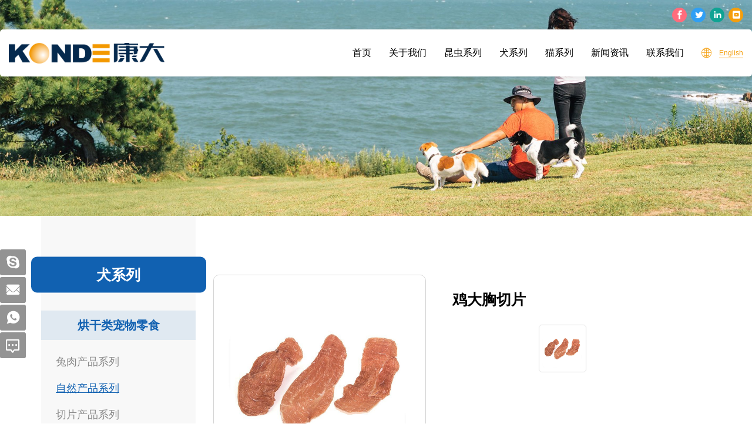

--- FILE ---
content_type: text/html; charset=utf-8
request_url: http://zh.kangdapetfood.com/353.html
body_size: 3931
content:
<!DOCTYPE html>
<html lang="zh-Hans">

<head>
    <meta charset="UTF-8">
    <meta name="viewport" content="width=device-width, initial-scale=1, shrink-to-fit=no,  user-scalable=no,viewport-fit=cover">
    <meta http-equiv="X-UA-Compatible" content="IE=edge,chrome=1">

                  <title>鸡大胸切片</title>
        <meta name="keywords" content="青岛康大宠物食品有限公司">
        <meta name="description" content="青岛康大宠物食品有限公司">
          
    
    <link rel="stylesheet" href="/tpl/cn_kangdapetfood/assets/js/bootstrap/css/bootstrap.min.css">
    <link rel="stylesheet" href="/tpl/cn_kangdapetfood/assets/css/fonts/iconfont.css">
    <link rel="stylesheet" href="/tpl/cn_kangdapetfood/assets/js/animate.min.css">
    <link rel="stylesheet" href="/tpl/cn_kangdapetfood/assets/js/jquery.fancybox/jquery.fancybox.min.css">
            <link rel="stylesheet" href="/tpl/cn_kangdapetfood/assets/js/slick/slick.css">
            <link rel="stylesheet" href="/tpl/cn_kangdapetfood/assets/css/public.css">
    <link rel="stylesheet" href="/tpl/cn_kangdapetfood/assets/css/style.css">
</head>

<body>

        
        
        
        
        
        
    <header>
        <div class="head-top">
            <div class="container">
                <ul class="clearfix">
                    <li>
                        <a href="" rel="nofllow" target="_blank"></a>
                    </li>
                    <li>
                        <a href="" rel="nofllow" target="_blank"></a>
                    </li>
                    <li>
                        <a href="" rel="nofllow" target="_blank"></a>
                    </li>
                    <li>
                        <a href="" rel="nofllow" target="_blank"></a>
                    </li>
                </ul>
                <div class="google-lan">
                    <div id="google_translate_element"></div>
                    <script type="text/javascript">
                        function googleTranslateElementInit() {
                            new google.translate.TranslateElement({
                                includedLanguages: 'de,en,es,fr,ja,ru,zh-CN,zh-TW,ar,ko',
                                pageLanguage: 'en',
                                layout: google.translate.TranslateElement.InlineLayout.SIMPLE
                            }, 'google_translate_element');
                        }
                    </script>
                    <script src="https://translate.google.com/translate_a/element.js?cb=googleTranslateElementInit" async></script>
                </div>
            </div>
        </div>
        <div class="head-bottom">
            <div class="container">
                <a class="logo" href="/">
                    <img src="/res/en/20220119/logo_ddab0a71.png" alt="青岛康大宠物食品有限公司">
                </a>
                <div class="nav-btn">
                    <span class="btn-line"></span>
                    <span class="btn-line"></span>
                    <span class="btn-line"></span>
                </div>
                <ul class="lan-switch">
                    <li class="hide"><a class="cn" href="http://zh.kangdapetfood.com/">简体中文</a></li>
                    <li><a class="en" href="http://www.kangdapetfood.com/">English</a></li>
                </ul>
                <nav>
                    <ul class="nav-list1 clearfix">
                                                    <li>
                                <a href="/">首页</a>
                                                            </li>
                                                    <li>
                                <a href="/kangda-food.html">关于我们</a>
                                                                    <ul class="nav-list2">
                                                                                                                                    <li><a href="https://www.konde.cn/" target="_blank">康大集团</a></li>
                                                                                                                                                                                <li><a href="/kangda-food.html">康大食品</a></li>
                                                                                                                                                                                <li><a href="/kangda-pet-food.html">康大宠物食品</a></li>
                                                                                                                        </ul>
                                                            </li>
                                                    <li>
                                <a href="/product/insect-food.html">昆虫系列</a>
                                                                    <ul class="nav-list2">
                                                                            </ul>
                                                            </li>
                                                    <li>
                                <a href="/product/dog-series.html">犬系列</a>
                                                                    <ul class="nav-list2">
                                                                                    <li>
                                                <a href="/product/c4.html">烘干类宠物零食</a>
                                                                                                    <ul class="nav-list3">
                                                                                                                    <li><a href="/product/rabbit-series.html">兔肉产品系列</a></li>
                                                                                                                    <li><a href="/product/natural-series.html">自然产品系列</a></li>
                                                                                                                    <li><a href="/product/cut-series.html">切片产品系列</a></li>
                                                                                                                    <li><a href="/product/warapped-series.html">缠绕产品系列</a></li>
                                                                                                                    <li><a href="/product/rawhide-and-meat-series.html">牛皮产品系列</a></li>
                                                                                                                    <li><a href="/product/sausage-and-strick-series.html">肠与棒产品系列</a></li>
                                                                                                                    <li><a href="/product/fish-series.html">鱼产品系列</a></li>
                                                                                                                    <li><a href="/product/others.html">其他类产品</a></li>
                                                                                                            </ul>
                                                                                            </li>
                                                                                    <li>
                                                <a href="/product/shi-liang.html">湿粮</a>
                                                                                                    <ul class="nav-list3">
                                                                                                                    <li><a href="/product/canned.html">罐头</a></li>
                                                                                                            </ul>
                                                                                            </li>
                                                                            </ul>
                                                            </li>
                                                    <li>
                                <a href="/product/cat-series.html">猫系列</a>
                                                                    <ul class="nav-list2">
                                                                                    <li>
                                                <a href="/product/c6.html">烘干类宠物零食</a>
                                                                                            </li>
                                                                                    <li>
                                                <a href="/product/cat-shi-liang.html">湿粮</a>
                                                                                                    <ul class="nav-list3">
                                                                                                                    <li><a href="/product/canned1.html">罐头</a></li>
                                                                                                            </ul>
                                                                                            </li>
                                                                            </ul>
                                                            </li>
                                                    <li>
                                <a href="/news.html">新闻资讯</a>
                                                            </li>
                                                    <li>
                                <a href="/contact.html">联系我们</a>
                                                            </li>
                                            </ul>
                </nav>
            </div>
        </div>
    </header>
    <h1 class="hide">青岛康大宠物食品有限公司</h1>
    <div class="pagebanner">
        <a class="item" href="javascript:;">
            <div class="img-box">
                                    <img src="/data/thumb/res/en/20220119/product_dog_banner_7195fc8a.jpg_20220119213024_1920x0.jpg" alt="product_dog_banner">
                            </div>
        </a>
    </div>
<div class="product-details">
    <div class="container">
        <div class="row">
                <div class="col-lg-3 col-xs-12">
        <div class="p-nav">
            <div class="fixed-slide">
                <div class="title">
                                                                <h2>犬系列</h2>
                                    </div>
                <ul class="p-nav1">

                                                                                                                                    <li class="active">
                            <a href="/product/c4.html">烘干类宠物零食</a>
                                                            <ul class="p-nav2">
                                                                            <li class="">
                                            <a href="/product/rabbit-series.html">兔肉产品系列</a>
                                        </li>
                                                                            <li class="active">
                                            <a href="/product/natural-series.html">自然产品系列</a>
                                        </li>
                                                                            <li class="">
                                            <a href="/product/cut-series.html">切片产品系列</a>
                                        </li>
                                                                            <li class="">
                                            <a href="/product/warapped-series.html">缠绕产品系列</a>
                                        </li>
                                                                            <li class="">
                                            <a href="/product/rawhide-and-meat-series.html">牛皮产品系列</a>
                                        </li>
                                                                            <li class="">
                                            <a href="/product/sausage-and-strick-series.html">肠与棒产品系列</a>
                                        </li>
                                                                            <li class="">
                                            <a href="/product/fish-series.html">鱼产品系列</a>
                                        </li>
                                                                            <li class="">
                                            <a href="/product/others.html">其他类产品</a>
                                        </li>
                                                                    </ul>
                                                    </li>
                                            <li class="">
                            <a href="/product/shi-liang.html">湿粮</a>
                                                            <ul class="p-nav2">
                                                                            <li class="">
                                            <a href="/product/canned.html">罐头</a>
                                        </li>
                                                                    </ul>
                                                    </li>
                                    </ul>
            </div>
        </div>
    </div>
            <div class="col-lg-9 col-xs-12">
                <div class="content space-top">
                    <div class="info clearfix">
                        <div class="left wow slideInLeft" data-wow-duration="1s">
                            <div class="slider-for">
                                                                    <div class="item">
                                        <div class="img-box">
                                            <img data-lazy="/data/thumb/res/en/20220217/e2e6e329b6c11cf3.jpg_20220217154519_800x800.jpg" alt="鸡大胸切片">
                                        </div>
                                    </div>
                                                            </div>
                        </div>
                        <div class="right wow slideInRight" data-wow-duration="1s">
                            <div class="right-title">
                                <h1>鸡大胸切片</h1>
                            </div>
                            <div class="slider-nav">
                                                                    <div class="item">
                                        <div class="img-box">
                                            <img data-lazy="/data/thumb/res/en/20220217/e2e6e329b6c11cf3.jpg_20220217154519_800x800.jpg" alt="鸡大胸切片">
                                        </div>
                                    </div>
                                                            </div>
                            <a class="goinquire" href="javascript:;">询价</a>
                            <div class="p-share clearfix">
                                <b>分享</b>
                                <div class="share-box">
                                    <div class="addthis_inline_share_toolbox">
                                        <script type="text/javascript" src="https://s7.addthis.com/js/300/addthis_widget.js#pubid=ra-61e141452fdf8680"></script>
                                    </div>
                                </div>
                            </div>
                        </div>
                    </div>
                                        <div class="p-inquire">
                        <div class="title">
                            <h2>立即询价</h2>
                            <p>如果您对产品有任何疑问，请填写以下表格，我们将尽快与您联系。</p>
                        </div>
                        <div class="item-content">
                            <form class="form3">
                                <ul class="clearfix">
                                    <li>
                                        <input type="text" value="产品 : 鸡大胸切片" readonly name="title">
                                    </li>
                                    <li>
                                        <input type="text" placeholder="姓名：*" required name="fullname">
                                    </li>
                                    <li>
                                        <input type="tel" placeholder="电话：" required name="tel">
                                    </li>
                                    <li>
                                        <input type="email" placeholder="邮箱：*" required name="email">
                                    </li>
                                    <li>
                                        <input type="text" placeholder="国家：" required name="country">
                                    </li>
                                    <li>
                                        <textarea placeholder="内容：*" required name="content" cols="30" rows="10"></textarea>
                                    </li>
                                    <li>
                                        <input type="hidden" value="3.18.225.29" name="ip" />
                                        <input type="hidden" value="res/en/20220217/e2e6e329b6c11cf3.jpg" name="thumbadd" />
                                        <input type="hidden" name="id" value="book">
                                        <input type="hidden" name="_spam" value="">
                                        <button type="submit" class="send3">提交</button>
                                    </li>
                                </ul>
                            </form>
                        </div>
                    </div>
                    <div class="p-other">
                        <div class="title">
                            <h2>相关产品</h2>
                        </div>
                        <div class="item-content">
                            <div class="p-other-slick">
                                                                                            </div>
                        </div>
                    </div>
                </div>
            </div>
        </div>
    </div>
</div>
<footer>
    <div class="foot-content">
        <div class="container">
            <ul class="info-items"> 
                <li>
                    <div class="title">
                        <a href="index.html">
                            <img class="lazy" src="/res/en/20220119/foot_logo_d87b6602.png" alt="foot_logo">
                        </a>
                        <h2>青岛康大宠物食品有限公司</h2>
                    </div>
                    <div class="content clearfix">
                        <p>
                            <span>地址：</span>
                            <span>青岛市黄岛区灵山湾路517号</span>
                        </p>
                        <p>
                            <span>电话：</span>
                            <a href="tel:0086-532-83191189">0086-532-83191189</a>
                        </p>
                        <p>
                            <span>邮箱：</span>
                            <a href="mailto:petfood@kangdagroup.com">petfood@kangdagroup.com</a>
                        </p>
                        <p>
                            <span>网址：</span>
                            <a href="http://www.kangdapetfood.com">www.kangdapetfood.com</a>
                        </p>
                        <div class="footer-icons">
                            <a class="tianmao" href="" target="_blank" alt="天猫店铺"></a>
                            <a class="tianmao" href="https://kangguaiguai.tmall.com/" target="_blank" alt="天猫店铺"></a>
                            <a class="jingdong" href="https://naughtyvie.jd.com/" target="_blank" alt="京东店铺"></a>
                            <a class="pindd" href="" target="_blank" alt="拼多多店铺"></a>
                        </div>
                    </div>
                </li>
                <li>
                    <div class="title">
                        <h2>关于康大</h2>
                    </div>
                    <div class="content clearfix">
                                                                                    <p><a href="https://www.konde.cn/" target="_blank">康大集团</a></p>
                                                                                                                <p><a href="/kangda-food.html">康大食品</a></p>
                                                                                                                <p><a href="/kangda-pet-food.html">康大宠物食品</a></p>
                                                                        </div>
                </li>
                <li>
                    <div class="title">
                        <h2>产品分类</h2>
                    </div>
                    <div class="content clearfix">
                                                    <p><a href="/product/insect-food.html">昆虫系列</a></p>
                                                    <p><a href="/product/dog-series.html">犬系列</a></p>
                                                    <p><a href="/product/cat-series.html">猫系列</a></p>
                                            </div>
                </li>
                <li>
                    <div class="title">
                        <h2>留言</h2>
                    </div>
                    <div class="content clearfix">
                        <form class="clearfix form2">
                            <input type="text" placeholder="姓名：*" required name="fullname">
                            <input type="email" placeholder="邮箱：*" required name="email">
                            <textarea placeholder="内容：*" required name="content" cols="30" rows="10"></textarea>

                            <input type="hidden" value="3.18.225.29" name="ip" />
                            <input type="hidden" value="网站底部留言" name="title" />
                            <input type="hidden" name="id" value="book">
                            <input type="hidden" name="_spam" value="">
                            <button type="submit" class="send2">提交</button>
                        </form>
                    </div>
                </li>
            </ul>
            <ul class="pic-box clearfix">
                                    <li>
                        <a class="img-box" href="javascript:;">
                            <img class="lazy" src="/data/thumb/res/en/20220119/index_footpic1_e553941d.jpg_20220119212125_175x88.jpg" alt="index_footpic1">
                        </a>
                    </li>
                                    <li>
                        <a class="img-box" href="javascript:;">
                            <img class="lazy" src="/data/thumb/res/en/20220119/index_footpic2_170cd8b7.jpg_20220119212125_175x88.jpg" alt="index_footpic2">
                        </a>
                    </li>
                                    <li>
                        <a class="img-box" href="javascript:;">
                            <img class="lazy" src="/data/thumb/res/en/20220119/index_footpic4_2325d73f.jpg_20220119212125_175x88.jpg" alt="index_footpic4">
                        </a>
                    </li>
                                    <li>
                        <a class="img-box" href="javascript:;">
                            <img class="lazy" src="/data/thumb/res/en/20220119/index_footpic6_9e88d9d6.jpg_20220119212125_175x88.jpg" alt="index_footpic6">
                        </a>
                    </li>
                                    <li>
                        <a class="img-box" href="javascript:;">
                            <img class="lazy" src="/data/thumb/res/en/20220119/index_footpic3_92d451ef.jpg_20220119212125_175x88.jpg" alt="index_footpic3">
                        </a>
                    </li>
                                    <li>
                        <a class="img-box" href="javascript:;">
                            <img class="lazy" src="/data/thumb/res/en/20220119/index_footpic5_d940aca2.jpg_20220119212125_175x88.jpg" alt="index_footpic5">
                        </a>
                    </li>
                                    <li>
                        <a class="img-box" href="javascript:;">
                            <img class="lazy" src="/data/thumb/res/en/20220119/index_footpic7_e734a7cf.jpg_20220119212126_175x88.jpg" alt="index_footpic7">
                        </a>
                    </li>
                                    <li>
                        <a class="img-box" href="javascript:;">
                            <img class="lazy" src="/data/thumb/res/en/20220119/index_footpic8_6701b827.jpg_20220119212126_175x88.jpg" alt="index_footpic8">
                        </a>
                    </li>
                            </ul>
        </div>
    </div>
    <div class="foot-end">
        <div class="container">
            <p>
                <a href="/sitemap.html">站点地图</a>
                <span>Copyright © 2021  青岛康大宠物食品有限公司</span>
                                <a href="http://www.hicheng.net/" target="_blank">技术支持：海诚互联</a>
                <script type="text/javascript">document.write(unescape("%3Cspan id='cnzz_stat_icon_1280798668'%3E%3C/span%3E%3Cscript src='https://s4.cnzz.com/z_stat.php%3Fid%3D1280798668%26show%3Dpic' type='text/javascript'%3E%3C/script%3E"));</script>            </p>
        </div>
    </div>
    <div class="footer-xsnav">
        <ul class="clearfix">
            <li>
                <a href="mailto:petfood@kangdagroup.com">邮箱</a>
            </li>
            <li>
                <a href="/contact.html">联系</a>
            </li>
            <li>
                <a href="/contact.html#c-form">留言</a>
            </li>
            <li>
                <a href="/product.html">产品</a>
            </li>
            <li>
                <a class="gotop" href="javascript:;">顶部</a>
            </li>
        </ul>
    </div>
    <div class="aside">
        <div class="aside-box">
                            <a class="iconfont icon-skype" href="skype:***?chat" target="_blank" rel="nofollow"></a>
                                        <a class="iconfont icon-email" href="mailto:petfood@kangdagroup.com">
                    <div>
                        <p>petfood@kangdagroup.com</p>
                    </div>
                </a>
                                        <a class="iconfont icon-whatsapp" href="https://api.whatsapp.com/send?phone=" target="_blank"></a>
                        <a class="iconfont icon-message2" href="/contact.html#c-form"></a>
        </div>
        <span class="aside-btn"></span>
    </div>
</footer>
<script src="/tpl/cn_kangdapetfood/assets/js/jquery.js"></script>
<script src="/tpl/cn_kangdapetfood/assets/js/bootstrap/js/bootstrap.min.js"></script>
<script src="/tpl/cn_kangdapetfood/assets/js/jquery.lazyload/jquery.lazyload.min.js"></script>
<script src="/tpl/cn_kangdapetfood/assets/js/wow.min.js"></script>
<script src="/tpl/cn_kangdapetfood/assets/js/jquery.countup.min.js"></script>
<script src="/tpl/cn_kangdapetfood/assets/js/jquery.fancybox/jquery.fancybox.min.js"></script>
    <script src="/tpl/cn_kangdapetfood/assets/js/hc-sticky.min.js"></script>
    <script src="/tpl/cn_kangdapetfood/assets/js/slick/slick.min.js"></script>
<script src="/tpl/cn_kangdapetfood/assets/js/main.js"></script>
<script src="/tpl/cn_kangdapetfood/assets/js/liuyan.js"></script>
</body>
</html>

--- FILE ---
content_type: text/css
request_url: http://zh.kangdapetfood.com/tpl/cn_kangdapetfood/assets/css/public.css
body_size: 4861
content:
@media screen and (min-width: 1440px) {
  .container {
    width: 1440px;
  }
}
body {
  font-family: Arial, Helvetica, sans-serif;
  font-size: 14px;
  font-weight: normal;
  position: relative;
  overflow-x: hidden;
}
@font-face {
  font-family: 'iconfont';
  src: url('fonts/iconfont.eot');
  src: url('fonts/iconfont.eot?#iefix') format('embedded-opentype'), url('fonts/iconfont.woff2') format('woff2'), url('fonts/iconfont.woff') format('woff'), url('fonts/iconfont.ttf') format('truetype'), url('fonts/iconfont.svg#iconfont') format('svg');
}
.iconfont {
  font-family: "iconfont" !important;
  font-size: 16px;
  font-style: normal;
  -webkit-font-smoothing: antialiased;
  -moz-osx-font-smoothing: grayscale;
}
.goog-te-menu-frame {
  z-index: 9999999999999 !important;
  overflow: auto !important;
}
.img-box {
  position: relative;
  display: block;
  overflow: hidden;
  height: 0;
  padding-bottom: 100%;
}
.img-box img {
  position: absolute;
  top: 0;
  left: 0;
  display: block;
  width: 100%;
  height: 100%;
}
*[data-type='iframe'],
*[data-fancybox],
.slick-slide:focus,
a:link {
  outline: none !important;
}
li,
ol,
ul {
  list-style: none;
}
a {
  color: inherit;
  text-decoration: none;
}
a:hover,
a:link,
a:visited {
  text-decoration: none;
  color: inherit;
}
input[type=number] {
  -moz-appearance: textfield;
}
input[type=number]::-webkit-inner-spin-button,
input[type=number]::-webkit-outer-spin-button {
  margin: 0;
  -webkit-appearance: none;
}
ul,
li,
p {
  margin: 0;
  padding: 0;
}
button,
input,
textarea {
  resize: none;
  border: none;
  outline: none;
}
button:focus,
input:focus,
textarea:focus {
  border: none;
  outline: none;
}
a[data-fancybox] {
  outline: none;
}
a[data-fancybox] img {
  outline: none !important;
}
button,
input,
textarea {
  resize: none;
  border: none;
  outline: none;
  padding: 0;
  margin: 0;
}
form {
  padding: 0;
  margin: 0;
}
img {
  backface-visibility: hidden;
  -webkit-backface-visibility: hidden;
  -moz-backface-visibility: hidden;
  -ms-backface-visibility: hidden;
}
img[data-lazy] {
  background: url(../js/slick/ajax-loader.gif) no-repeat center;
}
img.lazy {
  min-width: 1px;
  min-height: 1px;
  background: url(../js/slick/ajax-loader.gif) no-repeat center;
}
.fixed {
  position: fixed;
  width: 100%;
  height: 100%;
  overflow: hidden;
}
.transform-0 {
  -webkit-transform: translate(0) !important;
  -ms-transform: translate(0) !important;
  transform: translate(0) !important;
}
.fancybox-slide--iframe .fancybox-content {
  margin: 0;
  width: 700px !important;
  height: 350px !important;
}
@media (max-width: 1199px) {
  .skiptranslate iframe {
    display: none;
  }
  .google-translation .skiptranslate {
    display: inline-block;
  }
  body {
    top: 0 !important;
  }
}
.space {
  padding: 100px 0 60px;
}
@media screen and (max-width: 1199px) {
  .space {
    padding: 70px 0 40px;
  }
}
@media screen and (max-width: 991px) {
  .space {
    padding: 50px 0 30px;
  }
}
@media screen and (max-width: 767px) {
  .space {
    padding: 30px 0;
  }
}
.space-lg {
  padding: 100px 0;
}
@media screen and (max-width: 1199px) {
  .space-lg {
    padding: 70px 0;
  }
}
@media screen and (max-width: 991px) {
  .space-lg {
    padding: 50px 0;
  }
}
@media screen and (max-width: 767px) {
  .space-lg {
    padding: 30px 0;
  }
}
.space-xs {
  padding: 60px 0;
}
@media screen and (max-width: 1199px) {
  .space-xs {
    padding: 50px 0;
  }
}
@media screen and (max-width: 991px) {
  .space-xs {
    padding: 40px 0;
  }
}
@media screen and (max-width: 767px) {
  .space-xs {
    padding: 30px 0;
  }
}
.space-top {
  padding-top: 100px;
}
@media screen and (max-width: 1199px) {
  .space-top {
    padding-top: 70px;
  }
}
@media screen and (max-width: 991px) {
  .space-top {
    padding-top: 50px;
  }
}
@media screen and (max-width: 767px) {
  .space-top {
    padding-top: 30px;
  }
}
.space-xstop {
  padding-top: 60px;
}
@media screen and (max-width: 1199px) {
  .space-xstop {
    padding-top: 40px;
  }
}
@media screen and (max-width: 991px) {
  .space-xstop {
    padding-top: 30px;
  }
}
.space-bottom {
  padding-bottom: 100px;
}
@media screen and (max-width: 1199px) {
  .space-bottom {
    padding-bottom: 70px;
  }
}
@media screen and (max-width: 991px) {
  .space-bottom {
    padding-bottom: 50px;
  }
}
@media screen and (max-width: 767px) {
  .space-bottom {
    padding-bottom: 30px;
  }
}
.space-xsbottom {
  padding-bottom: 60px;
}
@media screen and (max-width: 1199px) {
  .space-xsbottom {
    padding-bottom: 40px;
  }
}
@media screen and (max-width: 991px) {
  .space-xsbottom {
    padding-bottom: 30px;
  }
}
header {
  position: fixed;
  top: 0;
  left: 0;
  width: 100%;
  z-index: 999;
}
@media screen and (max-width: 767px) {
  header {
    background-color: #fff;
  }
}
@media screen and (max-width: 1439px) and (min-width: 1200px) {
  header .container {
    width: 100%;
  }
}
header .head-top {
  padding: 12.5px 0;
}
@media screen and (max-width: 1199px) {
  header .head-top {
    padding: 5px 0;
  }
}
header .head-top ul {
  float: right;
  margin: 0 -3.5px;
}
header .head-top ul li {
  float: left;
  padding: 0 3.5px;
}
header .head-top ul li a {
  position: relative;
  display: block;
  width: 25px;
  height: 25px;
  border-radius: 50%;
  background-color: #ff6c7c;
}
header .head-top ul li a::before {
  position: absolute;
  top: 50%;
  left: 50%;
  transform: translate(-50%, -50%);
  font-family: "iconfont" !important;
  font-size: 16px;
  font-style: normal;
  -webkit-font-smoothing: antialiased;
  -moz-osx-font-smoothing: grayscale;
  content: '\e615';
  color: #fff;
}
header .head-top ul li:nth-child(2) a {
  background-color: #309ff4;
}
header .head-top ul li:nth-child(2) a::before {
  content: '\e665';
  left: 55%;
}
header .head-top ul li:nth-child(3) a {
  background-color: #0fa393;
}
header .head-top ul li:nth-child(3) a::before {
  content: '\e6f0';
  font-size: 15px;
  left: 55%;
}
header .head-top ul li:nth-child(4) a {
  background-color: #f59e0c;
}
header .head-top ul li:nth-child(4) a::before {
  content: '\e649';
  font-size: 13px;
  left: 52%;
  top: 52%;
}
header .head-top .google-lan {
  float: right;
  margin-right: 30px;
}
@media screen and (max-width: 1199px) {
  header .head-top .google-lan {
    float: left;
    margin-right: 10px;
  }
}
header .head-bottom {
  width: 100%;
  max-width: 1500px;
  margin: 0 auto;
  border-radius: 5px;
  box-shadow: 0 3px 10px rgba(0, 0, 0, 0.1);
  background-color: #fff;
}
@media screen and (max-width: 1199px) {
  header .head-bottom {
    border-radius: 0;
  }
}
header .head-bottom .logo {
  float: left;
  display: block;
  height: 42px;
  margin: 19px 0;
}
@media screen and (max-width: 1439px) {
  header .head-bottom .logo {
    height: 35px;
    margin: 22.5px 0;
  }
}
@media screen and (max-width: 1199px) {
  header .head-bottom .logo {
    height: 30px;
    margin: 15px 0;
  }
}
@media screen and (max-width: 767px) {
  header .head-bottom .logo {
    height: 25px;
  }
}
@media screen and (max-width: 350px) {
  header .head-bottom .logo {
    height: 20px;
    margin: 17.5px 0;
  }
}
header .head-bottom .logo img {
  height: 100%;
  width: auto !important;
}
header .head-bottom .lan-switch {
  float: right;
}
header .head-bottom .lan-switch li {
  padding: 25px 0;
}
@media screen and (max-width: 1199px) {
  header .head-bottom .lan-switch li {
    padding: 15px 0;
  }
}
@media screen and (max-width: 767px) {
  header .head-bottom .lan-switch li {
    padding: 12.5px 0;
  }
}
header .head-bottom .lan-switch li a {
  position: relative;
  display: inline-block;
  padding-left: 30px;
  font-size: 12px;
  color: #f59e0c;
  line-height: 30px;
}
header .head-bottom .lan-switch li a::before {
  position: absolute;
  top: 50%;
  left: 0;
  transform: translateY(-50%);
  font-family: "iconfont" !important;
  font-size: 16px;
  font-style: normal;
  -webkit-font-smoothing: antialiased;
  -moz-osx-font-smoothing: grayscale;
  content: '\e642';
  font-size: 17px;
}
header .head-bottom .lan-switch li a::after {
  position: absolute;
  bottom: 6px;
  right: 0;
  width: calc(100% - 30px);
  height: 1px;
  content: '';
  background-color: #f59e0c;
}
header .head-bottom nav {
  float: right;
  padding-right: 30px;
}
@media screen and (max-width: 1199px) {
  header .head-bottom nav {
    float: none;
    display: none;
    position: fixed;
    top: 95px;
    left: 0;
    width: 100%;
    max-height: calc(100% - 95px);
    overflow-y: auto;
    padding: 20px 0;
    background-color: #fcfcfd;
    box-shadow: 0 0 10px rgba(0, 0, 0, 0.05);
    z-index: 998;
    -moz-user-select: none;
    /*mozilar*/
    -webkit-user-select: none;
    /*webkit*/
    -ms-user-select: none;
    /*IE*/
    user-select: none;
  }
}
@media screen and (max-width: 767px) {
  header .head-bottom nav {
    padding: 30px 0;
    top: 90px;
    max-height: calc(100% - 90px);
  }
}
header .head-bottom nav .nav-list1 {
  margin: 0 -23px;
}
@media screen and (max-width: 1439px) {
  header .head-bottom nav .nav-list1 {
    margin: 0 -15px;
  }
}
@media screen and (max-width: 1199px) {
  header .head-bottom nav .nav-list1 {
    margin: 0;
  }
}
header .head-bottom nav .nav-list1 > li {
  position: relative;
  float: left;
  padding: 0 23px;
}
@media screen and (max-width: 1439px) {
  header .head-bottom nav .nav-list1 > li {
    padding: 0 15px;
  }
}
@media screen and (max-width: 1199px) {
  header .head-bottom nav .nav-list1 > li {
    float: none;
    padding: 0;
  }
}
header .head-bottom nav .nav-list1 > li > a {
  position: relative;
  display: block;
  font-size: 16px;
  line-height: 80px;
  color: #000000;
  text-transform: uppercase;
}
@media screen and (max-width: 1199px) {
  header .head-bottom nav .nav-list1 > li > a {
    padding: 0;
    display: inline-block;
    margin: 0 20px;
    padding: 10px 0;
    line-height: 1;
    margin-right: 50px;
  }
}
header .head-bottom nav .nav-list1 > li > a::before {
  position: absolute;
  top: 100%;
  left: 50%;
  transform: translate(-50%, 0);
  content: '';
  width: 0;
  height: 0;
  border-style: solid;
  border-color: transparent transparent #f59e0c transparent;
  border-width: 0 5px 5px 5px;
  opacity: 0;
  transition: all 0.3s;
  -webkit-transition: all 0.3s;
}
header .head-bottom nav .nav-list1 > li .nav-list2 {
  display: none;
  position: absolute;
  top: 100%;
  left: 50%;
  transform: translateX(-50%);
  min-width: 80%;
  padding: 10px 0;
  border-radius: 10px;
  box-shadow: 0 0 10px rgba(0, 0, 0, 0.1);
  background-color: #fff;
}
@media screen and (max-width: 1199px) {
  header .head-bottom nav .nav-list1 > li .nav-list2 {
    position: relative;
    top: 0;
    left: 0;
    transform: translateX(0);
    box-shadow: none;
    border-radius: 0;
    background-color: #f7f7f7;
  }
}
header .head-bottom nav .nav-list1 > li .nav-list2 li {
  position: relative;
  padding: 5px 20px;
}
@media screen and (max-width: 1199px) {
  header .head-bottom nav .nav-list1 > li .nav-list2 li {
    padding: 0;
  }
}
header .head-bottom nav .nav-list1 > li .nav-list2 li a {
  display: inline-block;
  font-size: 14px;
  white-space: nowrap;
  color: #222222;
  transition: all 0.35s;
  -webkit-transition: all 0.35s;
}
@media screen and (max-width: 1199px) {
  header .head-bottom nav .nav-list1 > li .nav-list2 li a {
    margin: 0 40px;
    padding: 5px 0;
    white-space: normal;
  }
}
header .head-bottom nav .nav-list1 > li .nav-list2 > .active > a {
  transform: translateX(8px);
  color: #f59e0c;
}
header .head-bottom nav .nav-list1 > li .nav-list2 .nav-list3 {
  display: none;
  position: absolute;
  top: 0;
  left: 100%;
  min-width: 80%;
  padding: 10px;
  border-radius: 10px;
  box-shadow: 0 0 10px rgba(0, 0, 0, 0.1);
  background-color: #fff;
}
@media screen and (max-width: 1199px) {
  header .head-bottom nav .nav-list1 > li .nav-list2 .nav-list3 {
    position: relative;
    top: 0;
    left: 0;
    border-radius: 0;
    box-shadow: none;
    background-color: #f0f0f0;
  }
}
@media screen and (min-width: 1200px) {
  header .head-bottom nav .nav-list1 > li .nav-list2 .nav-list3 li:hover a {
    color: #f59e0c;
    transform: translateX(8px);
  }
}
header .head-bottom nav .nav-list1 > .active > a::before {
  transform: translate(-50%, -100%);
  opacity: 1;
}
header .head-bottom nav .nav-list1 .nav1-btn,
header .head-bottom nav .nav-list1 .nav2-btn {
  position: relative;
}
header .head-bottom nav .nav-list1 .nav1-btn::before,
header .head-bottom nav .nav-list1 .nav2-btn::before {
  position: absolute;
  top: 7px;
  right: 10px;
  font-family: "iconfont" !important;
  font-size: 16px;
  font-style: normal;
  -webkit-font-smoothing: antialiased;
  -moz-osx-font-smoothing: grayscale;
  content: '\e602';
  font-size: 25px;
  transition: all 0.3s;
  -webkit-transition: all 0.3s;
}
header .head-bottom nav .nav-list1 .nav2-btn::before {
  top: 0;
}
header .head-bottom nav .nav-list1 .xs-active::before {
  transform: rotateX(180deg) !important;
}
header .head-bottom .nav-btn {
  float: right;
  display: none;
  position: relative;
  margin-left: 25px;
  margin-top: 10px;
  width: 20px;
  height: 40px;
  padding: 0;
  cursor: pointer;
  background: none;
  -webkit-transition: all 0.5s;
  transition: all 0.5s;
}
@media screen and (max-width: 1199px) {
  header .head-bottom .nav-btn {
    display: block;
  }
}
@media screen and (max-width: 767px) {
  header .head-bottom .nav-btn {
    margin-top: 8px;
  }
}
header .head-bottom .nav-btn .btn-line {
  position: absolute;
  top: 0;
  left: 50%;
  width: 20px;
  height: 2px;
  -webkit-transition: all 0.35s ease;
  transition: all 0.35s ease;
  -webkit-transform: translateX(-50%);
  -ms-transform: translateX(-50%);
  transform: translateX(-50%);
  background-color: #000;
}
header .head-bottom .nav-btn .btn-line:nth-child(3),
header .head-bottom .nav-btn .btn-line:nth-child(1) {
  position: absolute;
  display: block;
  width: 20px;
  height: 2px;
  content: '';
  -webkit-transition: all 0.35s ease;
  transition: all 0.35s ease;
  background-color: #000;
}
header .head-bottom .nav-btn .btn-line:nth-child(1) {
  top: 38%;
}
header .head-bottom .nav-btn .btn-line:nth-child(2) {
  top: 50%;
}
header .head-bottom .nav-btn .btn-line:nth-child(3) {
  top: 63%;
}
header .head-bottom .navbtn-actvie {
  z-index: 1000 !important;
}
header .head-bottom .navbtn-actvie .btn-line {
  width: 30px;
  height: 2px;
  background-color: #000 !important;
}
header .head-bottom .navbtn-actvie .btn-line:nth-child(1) {
  transform: translate(-10px, 5px) rotateZ(45deg) !important;
}
header .head-bottom .navbtn-actvie .btn-line:nth-child(2) {
  display: none !important;
}
header .head-bottom .navbtn-actvie .btn-line:nth-child(3) {
  transform: translate(-10px, -5px) rotateZ(-45deg) !important;
}
footer {
  padding-top: 100px;
  background-color: #05294d;
}
@media screen and (max-width: 1199px) {
  footer {
    padding-top: 70px;
  }
}
@media screen and (max-width: 991px) {
  footer {
    padding-top: 50px;
    padding-bottom: 50px;
  }
}
@media screen and (max-width: 767px) {
  footer {
    padding-top: 30px;
    padding-bottom: 45px;
  }
}
footer .foot-content {
  padding-bottom: 50px;
}
@media screen and (max-width: 767px) {
  footer .foot-content {
    padding-bottom: 30px;
  }
}
footer .foot-content .info-items {
  display: flex;
  flex-wrap: wrap;
  justify-content: space-between;
  padding-bottom: 20px;
}
@media screen and (max-width: 767px) {
  footer .foot-content .info-items {
    display: block;
  }
}
footer .foot-content .info-items li:nth-child(1){
  position: relative;
}
footer .foot-content .info-items li:nth-child(1) .footer-icons{
  display: flex;
  padding:10px 0 0;
}
footer .foot-content .info-items li:nth-child(1) .footer-icons a{
  display: block;
  width: 25px;
  height: 25px;
  margin-right: 15px;
  background: url('../images/common/footer_icon.png') no-repeat;
  background-size: 75px 25px;
  background-position: 0 0;
  transition: all .35s;
  -webkit-transition: all .35s;
}
@media screen and (min-width:1200px) {
  footer .foot-content .info-items li:nth-child(1) .footer-icons a:hover{
    transform: translateY(-5px);
  }
}
footer .foot-content .info-items li:nth-child(1) .footer-icons .tianmao{
  background-position: 0 0;
}
footer .foot-content .info-items li:nth-child(1) .footer-icons .jingdong{
  background-position: -25px 0;
}
footer .foot-content .info-items li:nth-child(1) .footer-icons .pindd{
  background-position: -50px 0;
}
footer .foot-content .info-items li {
  padding-top: 32px;
}
@media screen and (max-width: 767px) {
  footer .foot-content .info-items li {
    padding-top: 10px;
    width: 100%;
  }
}
@media screen and (max-width: 767px) {
  footer .foot-content .info-items li .title {
    position: relative;
    padding-right: 30px;
    -moz-user-select: none;
    /*mozilar*/
    -webkit-user-select: none;
    /*webkit*/
    -ms-user-select: none;
    /*IE*/
    user-select: none;
  }
}
footer .foot-content .info-items li .title::before,
footer .foot-content .info-items li .title::after {
  display: none;
  position: absolute;
  top: 50%;
  right: 10px;
  transform: translateY(-50%);
  font-family: "iconfont" !important;
  font-size: 16px;
  font-style: normal;
  -webkit-font-smoothing: antialiased;
  -moz-osx-font-smoothing: grayscale;
  content: '';
  width: 15px;
  height: 2px;
  background-color: #fff;
  transition: all 0.35s;
  -webkit-transition: all 0.35s;
}
@media screen and (max-width: 767px) {
  footer .foot-content .info-items li .title::before,
  footer .foot-content .info-items li .title::after {
    display: block;
  }
}
footer .foot-content .info-items li .title::after {
  transform: translateY(-50%) rotateZ(90deg);
}
footer .foot-content .info-items li .title a {
  display: inline-block;
  height: 32px;
}
@media screen and (max-width: 767px) {
  footer .foot-content .info-items li .title a {
    height: 20px;
  }
}
footer .foot-content .info-items li .title a img {
  height: 100%;
  width: auto !important;
}
footer .foot-content .info-items li .title h2 {
  margin: 0;
  padding: 10px 0;
  font-size: 18px;
  line-height: 1.66666667;
  color: #ffffff;
  text-transform: capitalize;
}
@media screen and (max-width: 767px) {
  footer .foot-content .info-items li .title h2 {
    font-size: 16px;
    padding: 5px 0;
  }
}
footer .foot-content .info-items li .active::after {
  top: 80%;
  opacity: 0;
}
@media screen and (max-width: 767px) {
  footer .foot-content .info-items li .content {
    display: none;
  }
}
footer .foot-content .info-items li .content p {
  font-size: 14px;
  line-height: 2.5;
  color: #a0b7d3;
}
footer .foot-content .info-items li .content p a {
  transition: all 0.2s;
  -webkit-transition: all 0.2s;
}
@media screen and (min-width: 1200px) {
  footer .foot-content .info-items li .content p a:hover {
    color: #f59e0c;
    text-decoration: underline;
  }
}
footer .foot-content .info-items li .content form {
  width: 205px;
}
@media screen and (max-width: 767px) {
  footer .foot-content .info-items li .content form {
    width: 100%;
  }
}
footer .foot-content .info-items li .content form input,
footer .foot-content .info-items li .content form textarea {
  display: block;
  padding: 4.5px 5px;
  margin-bottom: 5px;
  float: left;
  width: 100%;
  font-size: 14px;
  line-height: 1.5;
  color: #a0b7d3;
  background-color: rgba(255, 255, 255, 0.2);
}
footer .foot-content .info-items li .content form input {
  width: 48.7804878%;
}
@media screen and (max-width: 350px) {
  footer .foot-content .info-items li .content form input {
    width: 100%;
  }
}
footer .foot-content .info-items li .content form input:nth-child(2) {
  float: right;
}
footer .foot-content .info-items li .content form textarea {
  height: 50px;
  margin-bottom: 10px;
}
footer .foot-content .info-items li .content form input::-webkit-input-placeholder,
footer .foot-content .info-items li .content form textarea::-webkit-input-placeholder {
  color: #a0b7d3;
}
footer .foot-content .info-items li .content form input:-o-placeholder,
footer .foot-content .info-items li .content form textarea:-o-placeholder {
  color: #a0b7d3;
}
footer .foot-content .info-items li .content form input::-moz-placeholder,
footer .foot-content .info-items li .content form textarea::-moz-placeholder {
  color: #a0b7d3;
}
footer .foot-content .info-items li .content form input:-ms-input-placeholder,
footer .foot-content .info-items li .content form textarea:-ms-input-placeholder {
  color: #a0b7d3;
}
footer .foot-content .info-items li .content form input:focus::-webkit-input-placeholder,
footer .foot-content .info-items li .content form textarea:focus::-webkit-input-placeholder {
  color: #7b92ad;
}
footer .foot-content .info-items li .content form input:focus::-o-placeholder,
footer .foot-content .info-items li .content form textarea:focus::-o-placeholder {
  color: #7b92ad;
}
footer .foot-content .info-items li .content form input:focus::-moz-placeholder,
footer .foot-content .info-items li .content form textarea:focus::-moz-placeholder {
  color: #7b92ad;
}
footer .foot-content .info-items li .content form input:focus::-ms-input-placeholder,
footer .foot-content .info-items li .content form textarea:focus::-ms-input-placeholder {
  color: #7b92ad;
}
footer .foot-content .info-items li .content form button {
  width: 75px;
  height: 30px;
  border-radius: 15px;
  line-height: 30px;
  font-size: 12px;
  color: #fff;
  background-color: #fda107;
  transition: all 0.3s;
  -webkit-transition: all 0.3s;
}
@media screen and (min-width: 1200px) {
  footer .foot-content .info-items li .content form button:hover {
    box-shadow: 0 0 5px rgba(0, 0, 0, 0.45) inset;
  }
}
@media screen and (max-width: 1199px) {
  footer .foot-content .info-items li .content form button:active {
    box-shadow: 0 0 5px rgba(0, 0, 0, 0.45) inset;
  }
}
footer .foot-content .info-items li .content form button::after {
  padding-left: 5px;
  font-family: "iconfont" !important;
  font-size: 16px;
  font-style: normal;
  -webkit-font-smoothing: antialiased;
  -moz-osx-font-smoothing: grayscale;
  content: '\e652';
  color: #fff;
  font-size: 12px;
}
footer .foot-content .info-items li:nth-child(1) {
  padding-top: 0;
}
footer .foot-content .info-items li:nth-child(1) .content p {
  line-height: 2.14285714;
}
@media screen and (max-width: 767px) {
  footer .foot-content .info-items li:nth-child(2) .content p,
  footer .foot-content .info-items li:nth-child(3) .content p {
    float: left;
    padding-right: 15px;
  }
}
footer .foot-content .pic-box {
  background-color: #ffffff;
  border: 1px solid #eaeaea;
  border-left: none;
  border-top: none;
}
footer .foot-content .pic-box li {
  float: left;
  width: 12.5%;
  border-left: 1px solid #eaeaea;
  border-top: 1px solid #eaeaea;
}
@media screen and (max-width: 767px) {
  footer .foot-content .pic-box li {
    width: 25%;
  }
}
footer .foot-content .pic-box li .img-box {
  padding-bottom: 50.28571429%;
}
footer .foot-end {
  padding: 11px 0;
  border-top: 1px solid #a0b7d3;
}
footer .foot-end p {
  font-size: 14px;
  line-height: 1.5;
  color: #a0b7d3;
  text-align: center;
}
footer .foot-end p span {
  display: inline-block;
}
footer .foot-end p a {
  display: inline-block;
  margin: 0 15px;
}
footer .foot-end p a:hover {
  color: #fff;
  text-decoration: underline;
}
footer .footer-xsnav {
  display: none;
  position: fixed;
  bottom: 0;
  left: 0;
  width: 100%;
  height: 50px;
  background-color: #f59e0c;
  padding-bottom: calc(constant(safe-area-inset-bottom) - 15px);
  padding-bottom: calc(env(safe-area-inset-bottom) - 15px);
  z-index: 90;
}
@media screen and (max-width: 991px) {
  footer .footer-xsnav {
    display: block;
  }
}
@media screen and (max-width: 767px) {
  footer .footer-xsnav {
    height: 45px;
  }
}
footer .footer-xsnav ul li {
  position: relative;
  float: left;
  width: 20%;
  height: 100%;
  border-left: 1px solid #ffa60e;
  border-right: 1px solid #df900a;
}
footer .footer-xsnav ul li a {
  position: relative;
  display: block;
  height: 50px;
  padding-top: 27px;
  font-size: 14px;
  text-align: center;
  color: #fff;
  text-transform: uppercase;
}
@media screen and (max-width: 767px) {
  footer .footer-xsnav ul li a {
    height: 45px;
    font-size: 12px;
  }
}
@media screen and (max-width: 350px) {
  footer .footer-xsnav ul li a {
    text-transform: none;
  }
}
footer .footer-xsnav ul li a::before {
  position: absolute;
  top: 5px;
  left: 50%;
  transform: translateX(-50%);
  font-family: "iconfont" !important;
  font-style: normal;
  -webkit-font-smoothing: antialiased;
  -moz-osx-font-smoothing: grayscale;
  content: '\e6ec';
  display: block;
  font-size: 16px;
}
footer .footer-xsnav ul li .content-box {
  display: none;
  position: absolute;
  bottom: 100%;
  left: 50%;
  transform: translateX(-50%);
  width: 120%;
  max-width: 100px;
}
footer .footer-xsnav ul li .content-box img {
  max-width: 100%;
  height: auto;
}
footer .footer-xsnav ul li:nth-child(2) a::before {
  content: '\e62c';
}
footer .footer-xsnav ul li:nth-child(3) a::before {
  content: '\e826';
}
footer .footer-xsnav ul li:nth-child(4) a::before {
  content: '\e7e9';
}
footer .footer-xsnav ul li:nth-child(5) a::before {
  content: '\e605';
}
footer .aside {
  position: fixed;
  bottom: 15%;
  left: 6.51041667%;
  z-index: 99;
}
@media screen and (max-width: 1439px) {
  footer .aside {
    left: 0;
  }
}
@media screen and (max-width: 1199px) {
  footer .aside {
    bottom: 0;
    top: 40%;
  }
}
footer .aside .aside-box {
  transition: all 0.6s;
  -webkit-transition: all 0.6s;
}
@media screen and (max-width: 991px) {
  footer .aside .aside-box {
    position: absolute;
    transform: translateX(-300px);
  }
}
footer .aside .aside-box a {
  position: relative;
  display: block;
  width: 44px;
  height: 44px;
  background-color: rgba(120, 120, 120, 0.8);
  margin-bottom: 3px;
  border-radius: 3px;
  line-height: 44px;
  text-align: center;
  color: #fff;
  z-index: 10;
  transition: all 0.4s;
  -webkit-transition: all 0.4s;
}
@media screen and (max-width: 991px) {
  footer .aside .aside-box a {
    width: 40px;
    height: 40px;
    line-height: 40px;
  }
}
@media screen and (min-width: 1200px) {
  footer .aside .aside-box a:hover {
    background-color: #fda107;
  }
}
footer .aside .aside-box a::before {
  display: inline-block;
  font-size: 25px;
  color: #fff;
  transition: all 0.4s;
}
@media screen and (max-width: 991px) {
  footer .aside .aside-box a::before {
    font-size: 20px;
  }
}
footer .aside .aside-box a div {
  position: absolute;
  display: none;
  top: 0;
  left: 0;
  height: 100%;
  padding-left: 70px;
  padding-right: 25px;
  border-radius: 3px;
  z-index: -99;
  color: #fff;
  background-color: rgba(253, 161, 7, 0.8);
}
@media screen and (max-width: 1199px) {
  footer .aside .aside-box a div {
    padding-left: 60px;
  }
}
@media screen and (max-width: 991px) {
  footer .aside .aside-box a div {
    padding-left: 50px;
    padding-right: 10px;
  }
}
footer .aside .aside-box a div p {
  line-height: 44px;
  white-space: nowrap;
  color: #fff;
}
@media screen and (max-width: 1199px) {
  footer .aside .aside-box a div p {
    line-height: 45px;
  }
}
@media screen and (max-width: 991px) {
  footer .aside .aside-box a div p {
    line-height: 40px;
  }
}
footer .aside .aside-box a .weixin-box {
  width: 100px;
  height: 100px;
  right: 150%;
  padding: 0;
  border-radius: 0;
}
@media screen and (max-width: 1199px) {
  footer .aside .aside-box a .weixin-box {
    right: 130%;
  }
}
footer .aside .aside-box a .weixin-box img {
  height: 100%;
  width: 100%;
}
footer .aside .aside-box .icon-message2::before {
  font-size: 34px;
}
@media screen and (max-width: 991px) {
  footer .aside .aside-box .icon-message2::before {
    font-size: 29px;
  }
}
footer .aside .aside-btn {
  display: none;
  position: fixed;
  bottom: 52px;
  right: 0;
  width: 40px;
  height: 40px;
  background-color: #fda107;
  text-align: center;
  line-height: 40px;
  border-radius: 50%;
  -webkit-transition: all 0.3s;
  transition: all 0.3s;
}
@media screen and (max-width: 991px) {
  footer .aside .aside-btn {
    display: block;
  }
}
@media screen and (max-width: 767px) {
  footer .aside .aside-btn {
    width: 35px;
    height: 35px;
    line-height: 35px;
    bottom: 47px;
  }
}
footer .aside .aside-btn::before {
  font-family: "iconfont" !important;
  font-size: 16px;
  font-style: normal;
  -webkit-font-smoothing: antialiased;
  -moz-osx-font-smoothing: grayscale;
  content: '\e629';
  font-size: 18px;
  display: inline-block;
  color: #fff;
}
footer .aside .btn-active {
  transform: rotateZ(135deg);
}
footer .asidebox-active {
  transform: translateX(0) !important;
}
.common-title h1,
.common-title h2 {
  margin: 0;
  font-size: 35px;
  line-height: 0.85714286;
  color: #222222;
  font-weight: 900;
  text-transform: capitalize;
  text-align: center;
}
@media screen and (max-width: 1199px) {
  .common-title h1,
  .common-title h2 {
    font-size: 30px;
  }
}
@media screen and (max-width: 991px) {
  .common-title h1,
  .common-title h2 {
    font-size: 25px;
  }
}
@media screen and (max-width: 767px) {
  .common-title h1,
  .common-title h2 {
    font-size: 20px;
  }
}
.more-btn {
  display: inline-block;
  margin-top: 5px;
  width: 99px;
  height: 31px;
  border-radius: 15px;
  line-height: 31px;
  font-size: 16px;
  color: #fff !important;
  text-align: center;
  background-color: #1161b1;
  transition: all 0.35s;
  -webkit-transition: all 0.35s;
}
@media screen and (max-width: 767px) {
  .more-btn {
    width: 90px;
    height: 25px;
    line-height: 25px;
    font-size: 14px;
  }
}
@media screen and (max-width: 480px) {
  .more-btn {
    font-size: 12px;
    line-height: 20px;
    height: 20px;
    width: 80px;
  }
}
@media screen and (min-width: 1200px) {
  .more-btn:hover {
    background-color: #fda107;
  }
}
@media screen and (max-width: 1199px) {
  .more-btn:active {
    background-color: #fda107;
  }
}
.pagebanner {
  width: 100%;
  overflow: hidden;
  position: relative;
}
@media screen and (max-width: 767px) {
  .pagebanner {
    padding-top: 90.05px;
  }
}
.pagebanner .item {
  display: block;
  position: relative;
}
@media (max-width: 991px) {
  .pagebanner .item {
    width: 140%;
    max-width: 140%;
    margin-left: -20%;
  }
}
.pagebanner .item .img-box {
  padding-bottom: 28.64583333%;
}
.page {
  text-align: center;
}
.page .page-box {
  display: inline-block;
  padding: 10px;
  border-radius: 10px;
  background-color: #f6f7fc;
}
.page .page-box li {
  float: left;
}
.page .page-box li a {
  overflow: hidden;
  position: relative;
  display: block;
  font-size: 16px;
  color: #888888;
  width: 30px;
  height: 30px;
  line-height: 30px;
  border-radius: 5px;
  font-family: Arial, Helvetica, sans-serif;
  text-align: center;
}
@media screen and (min-width: 1200px) {
  .page .page-box li a:hover {
    color: #000;
    font-size: 20px;
  }
}
.page .page-box .active a {
  color: #000;
  font-size: 20px;
}
.page .page-box .prev,
.page .page-box .next {
  padding: 0 5px;
}
.page .page-box .prev a,
.page .page-box .next a {
  background-color: #ffffff;
  transition: all 0.35s;
  -webkit-transition: all 0.35s;
}
@media screen and (min-width: 1200px) {
  .page .page-box .prev a:hover,
  .page .page-box .next a:hover {
    background-color: #1161b1;
  }
  .page .page-box .prev a:hover::before,
  .page .page-box .next a:hover::before {
    color: #fff;
  }
}
@media screen and (max-width: 1199px) {
  .page .page-box .prev a:active,
  .page .page-box .next a:active {
    background-color: #1161b1;
  }
  .page .page-box .prev a:active::before,
  .page .page-box .next a:active::before {
    color: #fff;
  }
}
.page .page-box .prev a::before,
.page .page-box .next a::before {
  position: absolute;
  top: 50%;
  left: 50%;
  transform: translate(-50%, -50%);
  display: inline-block;
  font-family: "iconfont" !important;
  font-size: 16px;
  font-style: normal;
  -webkit-font-smoothing: antialiased;
  -moz-osx-font-smoothing: grayscale;
  content: '\e72f';
  color: #c6c5c5;
  font-size: 25px;
  transition: all 0.3s;
  -webkit-transition: all 0.3s;
}
@media screen and (max-width: 1439px) {
  .page .page-box .prev a::before,
  .page .page-box .next a::before {
    font-size: 20px;
  }
}
@media screen and (max-width: 991px) {
  .page .page-box .prev a::before,
  .page .page-box .next a::before {
    font-size: 16px;
  }
}
.page .page-box .prev a::before {
  transform: translate(-50%, -50%) rotateZ(180deg);
}


--- FILE ---
content_type: text/css
request_url: http://zh.kangdapetfood.com/tpl/cn_kangdapetfood/assets/css/style.css
body_size: 10860
content:
.iconfont {
  font-family: "iconfont" !important;
  font-size: 16px;
  font-style: normal;
  -webkit-font-smoothing: antialiased;
  -moz-osx-font-smoothing: grayscale;
}
/*table*/
.table-box {
  width: 100%;
  max-width: 100%;
  overflow: auto;
}
.table-box table {
  width: 100%;
  max-width: 100%;
  border-spacing: 0;
  border-collapse: collapse;
  line-height: 1.2;
}
.table-box table tr,
.table-box table td,
.table-box table th {
  width: auto !important;
  height: auto !important;
  background-color: #f2f3f4;
  color: #02152d;
}
.table-box table tr:nth-child(odd) {
  background-color: #f5f5f5;
}
.table-box table tr:nth-child(even) {
  background-color: #ffffff;
}
.table-box table td,
.table-box table th {
  vertical-align: middle;
  font-weight: normal;
  padding: 10px !important;
  border: 1px solid #EEEEEE !important;
  font-size: 15px;
}
@media (max-width: 767px) {
  .table-box table td,
  .table-box table th {
    font-size: 14px;
  }
}
.table-box table tr p,
.table-box table tr span {
  line-height: 1.2 !important;
  background: none !important;
  margin: 0 !important;
  padding: 0 !important;
}
.table-box table th {
  text-align: center;
}
.table-box .table-nav {
  overflow: hidden;
}
.table-box .table-content {
  overflow-x: auto;
  overflow-y: auto;
  max-height: 300px;
  max-height: 42vh;
}
.banner {
  overflow: hidden;
  position: relative;
}
@media screen and (max-width: 767px) {
  .banner {
    margin-top: 90.05px;
  }
}
@media screen and (max-width: 480px) {
  .banner .slickbanner {
    width: 110%;
    margin-left: -5%;
    position: static !important;
  }
}
/* .banner .slickbanner .slick-list {
  margin-bottom: -5px;
} */
.banner .slickbanner  .item .img-box {
  padding-bottom: 50%;
}
.banner .slickbanner .item {
  display: block;
  position: relative;
}

.banner .slickbanner .item .img-box {
  display: block;
  z-index: 0;
}

.banner .slickbanner .item .img-box img {
  display: block;
  width: 100%;
}
.banner .slickbanner .item .imgbox {
  overflow: hidden;
}
.banner .slickbanner .item .imgbox img{
  width: 100%;
}
.banner .slickbanner .slick-dots {
  position: absolute;
  bottom: 80px;
  left: 50%;
  transform: translateX(-50%);
  z-index: 2;
}
@media screen and (max-width: 1199px) {
  .banner .slickbanner .slick-dots {
    bottom: 50px;
  }
}
@media screen and (max-width: 991px) {
  .banner .slickbanner .slick-dots {
    bottom: 35px;
  }
}
@media screen and (max-width: 767px) {
  .banner .slickbanner .slick-dots {
    bottom: 20px;
  }
}
.banner .slickbanner .slick-dots li {
  float: left;
  padding: 0 2.5px;
}
.banner .slickbanner .slick-dots li button {
  display: block;
  width: 6px;
  height: 6px;
  border-radius: 3px;
  background-color: #fff;
  font-size: 0;
  transition: all 0.35s;
  -webkit-transition: all 0.35s;
}
.banner .slickbanner .slick-dots .slick-active button {
  width: 30px;
  background-color: #fda107;
}
.index-num {
  overflow: hidden;
}
@media screen and (max-width: 767px) {
  .index-num {
    padding-bottom: 10px;
  }
}
.index-num ul {
  display: flex;
  margin: 0 -15px;
  flex-wrap: wrap;
}
.index-num ul li {
  width: 25%;
  padding: 0 15px;
}
@media screen and (max-width: 1199px) {
  .index-num ul li {
    width: 50%;
    margin-bottom: 30px;
  }
}
@media screen and (max-width: 991px) {
  .index-num ul li {
    margin-bottom: 20px;
  }
}
@media screen and (max-width: 350px) {
  .index-num ul li {
    width: 100%;
  }
}
.index-num ul li .item {
  display: flex;
  flex-direction: column;
  justify-content: space-between;
  min-height: 127px;
  height: 100%;
  padding: 5px 0;
  border-top: 1px solid #fe6c81;
  border-bottom: 1px solid #fe6c81;
  text-align: center;
  transition: all 0.4s;
  -webkit-transition: all 0.4s;
}
@media screen and (max-width: 991px) {
  .index-num ul li .item {
    min-height: 110px;
  }
}
@media screen and (max-width: 767px) {
  .index-num ul li .item {
    min-height: 100px;
  }
}
@media screen and (min-width: 1200px) {
  .index-num ul li .item:hover {
    transform: translateY(-20px);
  }
}
.index-num ul li .item b {
  display: block;
  padding-bottom: 15px;
  font-size: 40px;
  line-height: 1;
  font-weight: 900;
  color: #fe6c81;
}
@media screen and (max-width: 991px) {
  .index-num ul li .item b {
    font-size: 35px;
  }
}
@media screen and (max-width: 767px) {
  .index-num ul li .item b {
    font-size: 30px;
  }
}
.index-num ul li .item b sup {
  top: -15px;
  left: 5px;
  font-size: 25px;
}
@media screen and (max-width: 991px) {
  .index-num ul li .item b sup {
    font-size: 20px;
  }
}
@media screen and (max-width: 767px) {
  .index-num ul li .item b sup {
    font-size: 16px;
  }
}
.index-num ul li .item p {
  font-size: 14px;
  line-height: 2.14285714;
  color: #fe6c81;
}
@media screen and (max-width: 991px) {
  .index-num ul li .item p {
    line-height: 1.8;
  }
}
@media screen and (max-width: 767px) {
  .index-num ul li .item p {
    font-size: 13px;
    line-height: 1.65;
  }
}
.index-num ul li .item .paddign-bottom {
  padding-bottom: 15px;
}
.index-num ul li:nth-child(2) .item {
  border-color: #0183d7;
}
.index-num ul li:nth-child(2) .item b {
  color: #0183d7;
}
.index-num ul li:nth-child(2) .item p {
  color: #0183d7;
}
.index-num ul li:nth-child(3) .item {
  border-color: #0fa393;
}
.index-num ul li:nth-child(3) .item b {
  color: #0fa393;
}
.index-num ul li:nth-child(3) .item p {
  color: #0fa393;
}
.index-num ul li:nth-child(4) .item {
  border-color: #f59e0c;
}
.index-num ul li:nth-child(4) .item b {
  color: #f59e0c;
}
.index-num ul li:nth-child(4) .item p {
  color: #f59e0c;
}
.index-about .title h2,
.index-video .title h2 {
  margin: 0;
  padding: 50px 0 10px;
  font-size: 35px;
  line-height: 1.28571429;
  color: #1161b1;
  font-weight: 900;
  text-transform: capitalize;
}
@media screen and (max-width: 1600px) {
  .index-about .title h2,
  .index-video .title h2 {
    padding: 20px 0 10px;
  }
}
@media screen and (max-width: 1199px) {
  .index-about .title h2,
  .index-video .title h2 {
    font-size: 30px;
  }
}
@media screen and (max-width: 991px) {
  .index-about .title h2,
  .index-video .title h2 {
    font-size: 25px;
  }
}
@media screen and (max-width: 767px) {
  .index-about .title h2,
  .index-video .title h2 {
    font-size: 20px;
    padding-top: 0;
  }
}
.index-about .title h2 a,
.index-video .title h2 a {
  transition: all 0.35s;
  -webkit-transition: all 0.35s;
}
@media screen and (min-width: 1200px) {
  .index-about .title h2 a:hover,
  .index-video .title h2 a:hover {
    color: #fda107;
  }
}
.index-about .title p,
.index-video .title p {
  font-size: 20px;
  line-height: 2;
  color: #222222;
  text-transform: capitalize;
}
@media screen and (max-width: 1199px) {
  .index-about .title p,
  .index-video .title p {
    font-size: 18px;
    line-height: 1.7;
  }
}
@media screen and (max-width: 991px) {
  .index-about .title p,
  .index-video .title p {
    font-size: 16px;
  }
}
@media screen and (max-width: 767px) {
  .index-about .title p,
  .index-video .title p {
    font-size: 14px;
  }
}
.index-video .title h2 {
  padding: 50px 0 20px;
}
@media screen and (max-width: 1600px) {
  .index-video .title h2 {
    padding: 20px 0 10px;
  }
}
@media screen and (max-width: 767px) {
  .index-video .title h2 {
    padding-top: 0;
  }
}
.index-about {
  overflow: hidden;
}
.index-about .content {
  display: flex;
  justify-content: space-between;
  flex-wrap: wrap;
}
.index-about .content .pic-box {
  width: 50%;
  padding-right: 10px;
}
@media screen and (max-width: 1199px) {
  .index-about .content .pic-box {
    overflow: hidden;
    width: 100%;
    max-height: 400px;
    padding-right: 0;
  }
}
.index-about .content .pic-box .img-box {
  border-top-right-radius: 80px;
  padding-bottom: 54.4973545%;
}
@media screen and (max-width: 1439px) {
  .index-about .content .pic-box .img-box {
    border-top-right-radius: 40px;
  }
}
@media screen and (max-width: 1199px) {
  .index-about .content .pic-box .img-box {
    border-top-right-radius: 0;
  }
}
.index-about .content .txt-box {
  position: relative;
  width: 50%;
  padding: 0 45px;
}
@media screen and (max-width: 1199px) {
  .index-about .content .txt-box {
    width: 100%;
    margin: 30px 0 0;
    padding: 0;
  }
}
.index-about .content .txt-box .title,
.index-about .content .txt-box .txt,
.index-about .content .txt-box .btns {
  position: relative;
  z-index: 2;
  width: 100%;
  max-width: 655px;
}
@media screen and (max-width: 1199px) {
  .index-about .content .txt-box .title,
  .index-about .content .txt-box .txt,
  .index-about .content .txt-box .btns {
    width: 100%;
    max-width: 970px;
    margin: 0 auto;
    padding: 0 15px;
  }
}
@media screen and (max-width: 991px) {
  .index-about .content .txt-box .title,
  .index-about .content .txt-box .txt,
  .index-about .content .txt-box .btns {
    max-width: 750px;
  }
}
@media screen and (max-width: 767px) {
  .index-about .content .txt-box .title,
  .index-about .content .txt-box .txt,
  .index-about .content .txt-box .btns {
    width: 100%;
  }
}
.index-about .content .txt-box .txt {
  margin-top: 25px;
  display: -webkit-box;
  -webkit-box-orient: vertical;
  -webkit-line-clamp: 4;
  overflow: hidden;
  font-size: 16px;
  line-height: 1.875;
  color: #222222;
}
@media screen and (max-width: 1600px) {
  .index-about .content .txt-box .txt {
    margin-top: 15px;
  }
}
@media screen and (max-width: 1439px) {
  .index-about .content .txt-box .txt {
    margin-top: 10px;
  }
}
@media screen and (max-width: 767px) {
  .index-about .content .txt-box .txt {
    font-size: 14px;
  }
}
.index-about .content .txt-box .txt p strong {
  font-size: 20px;
  line-height: 2.25;
  color: #222222;
  font-weight: 900;
}
@media screen and (max-width: 1199px) {
  .index-about .content .txt-box .txt p strong {
    line-height: 2;
  }
}
@media screen and (max-width: 991px) {
  .index-about .content .txt-box .txt p strong {
    font-size: 18px;
    line-height: 1.8;
  }
}
@media screen and (max-width: 767px) {
  .index-about .content .txt-box .txt p strong {
    font-size: 16px;
  }
}
.index-about .content .txt-box .btns {
  padding-top: 80px;
  text-align: right;
}
@media screen and (max-width: 1600px) {
  .index-about .content .txt-box .btns {
    padding-top: 40px;
  }
}
@media screen and (max-width: 1439px) {
  .index-about .content .txt-box .btns {
    padding-top: 25px;
  }
}
@media screen and (max-width: 991px) {
  .index-about .content .txt-box .btns {
    padding-top: 30px;
  }
}
@media screen and (max-width: 767px) {
  .index-about .content .txt-box .btns {
    text-align: left;
    display: flex;
    justify-content: space-between;
    align-items: center;
  }
}
.index-about .content .txt-box .btns a {
  position: relative;
  display: inline-block;
  text-transform: capitalize;
  transition: all 0.35s;
  -webkit-transition: all 0.35s;
}
.index-about .content .txt-box .btns a:nth-child(1) {
  padding-left: 60px;
  margin-right: 30px;
  font-size: 18px;
  line-height: 50px;
  color: #222222;
}
@media screen and (max-width: 991px) {
  .index-about .content .txt-box .btns a:nth-child(1) {
    padding-left: 50px;
    font-size: 16px;
    line-height: 40px;
  }
}
@media screen and (max-width: 767px) {
  .index-about .content .txt-box .btns a:nth-child(1) {
    font-size: 0;
    margin-right: 0;
  }
}
@media screen and (min-width: 1200px) {
  .index-about .content .txt-box .btns a:nth-child(1):hover {
    color: #fda107;
  }
  .index-about .content .txt-box .btns a:nth-child(1):hover::after {
    background-color: #fda107;
  }
  .index-about .content .txt-box .btns a:nth-child(1):hover::before {
    border-color: #fda107;
  }
}
@media screen and (max-width: 1199px) {
  .index-about .content .txt-box .btns a:nth-child(1):active {
    color: #fda107;
  }
  .index-about .content .txt-box .btns a:nth-child(1):active::after {
    background-color: #fda107;
  }
  .index-about .content .txt-box .btns a:nth-child(1):active::before {
    border-color: #fda107;
  }
}
.index-about .content .txt-box .btns a:nth-child(1)::before {
  content: '';
  position: absolute;
  top: 50%;
  left: 0;
  transform: translateY(-50%);
  display: block;
  width: 50px;
  height: 50px;
  border-radius: 50%;
  border: 1px dashed #1161b1;
  transition: all 0.35s;
  -webkit-transition: all 0.35s;
}
@media screen and (max-width: 991px) {
  .index-about .content .txt-box .btns a:nth-child(1)::before {
    width: 40px;
    height: 40px;
  }
}
.index-about .content .txt-box .btns a:nth-child(1)::after {
  position: absolute;
  top: 50%;
  left: 3px;
  transform: translateY(-50%);
  width: 44px;
  height: 44px;
  border-radius: 50%;
  line-height: 44px;
  text-align: center;
  font-family: "iconfont" !important;
  font-size: 16px;
  font-style: normal;
  -webkit-font-smoothing: antialiased;
  -moz-osx-font-smoothing: grayscale;
  content: '\e651';
  font-size: 25px;
  color: #fff;
  background-color: #1161b1;
  transition: all 0.35s;
  -webkit-transition: all 0.35s;
}
@media screen and (max-width: 991px) {
  .index-about .content .txt-box .btns a:nth-child(1)::after {
    width: 34px;
    height: 34px;
    line-height: 34px;
    font-size: 18px;
  }
}
.index-about .content .txt-box .btns a:nth-child(2) {
  width: 160px;
  height: 45px;
  border-radius: 5px;
  line-height: 45px;
  text-align: center;
  font-size: 18px;
  color: #fff;
  font-weight: 700;
  background-color: #1161b1;
}
@media screen and (max-width: 991px) {
  .index-about .content .txt-box .btns a:nth-child(2) {
    width: 140px;
    height: 40px;
    line-height: 40px;
    font-size: 16px;
  }
}
@media screen and (max-width: 767px) {
  .index-about .content .txt-box .btns a:nth-child(2) {
    font-size: 14px;
    height: 35px;
    line-height: 35px;
  }
}
@media screen and (min-width: 1200px) {
  .index-about .content .txt-box .btns a:nth-child(2):hover {
    background-color: #fda107;
  }
}
@media screen and (max-width: 1199px) {
  .index-about .content .txt-box .btns a:nth-child(2):active {
    background-color: #fda107;
  }
}
.index-about .content .txt-box .btns a:nth-child(2)::before {
  content: '';
  position: absolute;
  top: 0;
  right: 0;
  width: 0;
  height: 0;
  border-style: solid;
  border-color: transparent transparent #fff transparent;
  border-width: 0 0 45px 13px;
}
@media screen and (max-width: 991px) {
  .index-about .content .txt-box .btns a:nth-child(2)::before {
    border-width: 0 0 40px 10px;
  }
}
@media screen and (max-width: 767px) {
  .index-about .content .txt-box .btns a:nth-child(2)::before {
    border-width: 0 0 35px 8px;
  }
}
.index-about .content .txt-box .btns a:nth-child(2)::after {
  display: inline-block;
  vertical-align: middle;
  padding-left: 5px;
  font-family: "iconfont" !important;
  font-size: 16px;
  font-style: normal;
  -webkit-font-smoothing: antialiased;
  -moz-osx-font-smoothing: grayscale;
  content: '\eb08';
  font-weight: 400;
  font-size: 25px;
}
@media screen and (max-width: 991px) {
  .index-about .content .txt-box .btns a:nth-child(2)::after {
    font-size: 18px;
  }
}
.index-about .content .txt-box .illustrations {
  position: absolute;
  bottom: 0;
  right: 0;
  z-index: 1;
  width: 60.98843323%;
}
.index-about .content .txt-box .illustrations .img-box {
  padding-bottom: 55.68965517%;
}
.index-video {
  overflow: hidden;
}
.index-video .content {
  position: relative;
  display: flex;
  flex-wrap: wrap;
  justify-content: space-between;
  background: no-repeat center;
  background-size: cover;
}
.index-video .content .txt-box {
  width: 48.95833333%;
  display: flex;
  flex-direction: row-reverse;
}
@media screen and (max-width: 767px) {
  .index-video .content .txt-box {
    width: 100%;
    margin-bottom: 30px;
  }
}
.index-video .content .txt-box .txt-content {
  width: 100%;
  max-width: 690px;
  padding-top: 125px;
}
@media screen and (max-width: 1439px) {
  .index-video .content .txt-box .txt-content {
    max-width: 550px;
    padding-top: 100px;
  }
}
@media screen and (max-width: 1199px) {
  .index-video .content .txt-box .txt-content {
    max-width: 455px;
    padding-top: 30px;
  }
}
@media screen and (max-width: 991px) {
  .index-video .content .txt-box .txt-content {
    max-width: 350px;
  }
}
@media screen and (max-width: 767px) {
  .index-video .content .txt-box .txt-content {
    max-width: 100%;
    padding-left: 15px;
  }
}
.index-video .content .txt-box .txt-content .title h2 {
  color: #222222;
}
.index-video .content .txt-box .txt-content .txt {
  display: -webkit-box;
  -webkit-box-orient: vertical;
  -webkit-line-clamp: 5;
  overflow: hidden;
  margin: 7px 0;
}
.index-video .content .txt-box .txt-content .txt p {
  font-size: 16px;
  line-height: 2.1875;
  color: #666666;
}
@media screen and (max-width: 991px) {
  .index-video .content .txt-box .txt-content .txt p {
    line-height: 1.7;
  }
}
@media screen and (max-width: 767px) {
  .index-video .content .txt-box .txt-content .txt p {
    font-size: 14px;
  }
}
.index-video .content .pic-box {
  position: relative;
  width: 51.04166667%;
}
@media screen and (max-width: 767px) {
  .index-video .content .pic-box {
    width: 100%;
  }
}
.index-video .content .pic-box::before {
  content: '';
  position: absolute;
  top: 6.06060606%;
  left: 0;
  transform: translateX(-50%);
  width: 50px;
  height: 50px;
  border-radius: 50%;
  background-color: #0fa393;
  z-index: 3;
}
@media screen and (max-width: 1199px) {
  .index-video .content .pic-box::before {
    width: 40px;
    height: 40px;
  }
}
@media screen and (max-width: 767px) {
  .index-video .content .pic-box::before {
    width: 30px;
    height: 30px;
  }
}
.index-video .content .pic-box::after {
  content: '';
  position: absolute;
  top: 11.36363636%;
  left: 0;
  transform: translateX(-30px);
  width: 22px;
  height: 22px;
  border-radius: 50%;
  background-color: #f59e0c;
  z-index: 4;
}
@media screen and (max-width: 1199px) {
  .index-video .content .pic-box::after {
    width: 18px;
    height: 18px;
    top: 13.363636%;
    transform: translateX(-24px);
  }
}
@media screen and (max-width: 767px) {
  .index-video .content .pic-box::after {
    width: 10px;
    height: 10px;
    top: 12.363636%;
    transform: translateX(5px);
  }
}
.index-video .content .pic-box .pic::before {
  content: '';
  position: absolute;
  bottom: 28.03030303%;
  right: 0;
  transform: translateX(50%);
  width: 50px;
  height: 50px;
  border-radius: 50%;
  background-color: #f59e0c;
  z-index: 3;
}
@media screen and (max-width: 1199px) {
  .index-video .content .pic-box .pic::before {
    width: 40px;
    height: 40px;
  }
}
@media screen and (max-width: 767px) {
  .index-video .content .pic-box .pic::before {
    width: 30px;
    height: 30px;
  }
}
.index-video .content .pic-box .pic::after {
  content: '';
  position: absolute;
  bottom: 27.27272727%;
  right: 0;
  transform: translateX(-5px);
  width: 22px;
  height: 22px;
  border-radius: 50%;
  background-color: #fe6c81;
  z-index: 4;
}
@media screen and (max-width: 1199px) {
  .index-video .content .pic-box .pic::after {
    width: 18px;
    height: 18px;
    bottom: 26.272727%;
    transform: translateX(-3px);
  }
}
@media screen and (max-width: 1199px) {
  .index-video .content .pic-box .pic::after {
    width: 10px;
    height: 10px;
  }
}
.index-video .content .pic-box .pic .img-box {
  padding-bottom: 67.27828746%;
}
.index-video .content .pic-box i {
  position: absolute;
  bottom: 30.3030303%;
  left: 6.12244898%;
  width: 78px;
  height: 78px;
  border-radius: 50%;
  border: 1px dashed #1161b1;
  z-index: 5;
  cursor: pointer;
  transition: all 0.35s;
  -webkit-transition: all 0.35s;
}
@media screen and (max-width: 1199px) {
  .index-video .content .pic-box i {
    width: 65px;
    height: 65px;
  }
}
@media screen and (max-width: 991px) {
  .index-video .content .pic-box i {
    width: 60px;
    height: 60px;
    left: 4%;
  }
}
@media screen and (max-width: 480px) {
  .index-video .content .pic-box i {
    width: 45px;
    height: 45px;
  }
}
@media screen and (min-width: 1200px) {
  .index-video .content .pic-box i:hover {
    border-color: #fda107;
  }
  .index-video .content .pic-box i:hover::before {
    background-color: #fda107;
  }
}
@media screen and (max-width: 1199px) {
  .index-video .content .pic-box i:active {
    border-color: #fda107;
  }
  .index-video .content .pic-box i:active::before {
    background-color: #fda107;
  }
}
.index-video .content .pic-box i::before {
  position: absolute;
  top: 50%;
  left: 50%;
  transform: translate(-50%, -50%);
  width: 68px;
  height: 68px;
  border-radius: 50%;
  line-height: 68px;
  text-align: center;
  font-family: "iconfont" !important;
  font-size: 16px;
  font-style: normal;
  -webkit-font-smoothing: antialiased;
  -moz-osx-font-smoothing: grayscale;
  content: '\e651';
  color: #fff;
  font-size: 35px;
  background-color: #1161b1;
  transition: all 0.35s;
  -webkit-transition: all 0.35s;
}
@media screen and (max-width: 1199px) {
  .index-video .content .pic-box i::before {
    width: 55px;
    height: 55px;
    line-height: 55px;
    font-size: 30px;
  }
}
@media screen and (max-width: 991px) {
  .index-video .content .pic-box i::before {
    width: 50px;
    height: 50px;
    line-height: 50px;
    font-size: 25px;
  }
}
@media screen and (max-width: 480px) {
  .index-video .content .pic-box i::before {
    width: 35px;
    height: 35px;
    line-height: 35px;
    font-size: 18px;
  }
}
.index-product {
  overflow: hidden;
}
.index-product .category-list {
  margin: 0 -4px;
}
@media screen and (max-width: 767px) {
  .index-product .category-list {
    margin: 0 -5px;
  }
}
.index-product .category-list li {
  float: left;
  width: 33.3333333%;
  padding: 0 4px;
  margin-bottom: 10px;
}
@media screen and (max-width: 767px) {
  .index-product .category-list li {
    width: 50%;
    padding: 0 5px;
  }
}
.index-product .category-list li .item {
  position: relative;
  overflow: hidden;
  display: block;
  border-radius: 15px;
}
@media screen and (max-width: 767px) {
  .index-product .category-list li .item {
    border-radius: 10px;
  }
}
@media screen and (min-width: 1200px) {
  .index-product .category-list li .item:hover .pic img {
    transform: scale(1.05);
  }
  .index-product .category-list li .item:hover .txt::before {
    opacity: 1;
  }
  .index-product .category-list li .item:hover .txt h3 {
    color: #1161b1;
  }
}
.index-product .category-list li .item .pic .img-box {
  padding-bottom: 55.11811024%;
}
.index-product .category-list li .item .pic .img-box img {
  transition: all 0.5s;
  -webkit-transition: all 0.5s;
}
.index-product .category-list li .item .txt {
  position: absolute;
  top: 0;
  left: 0;
  width: 100%;
  height: 100%;
  padding: 20px;
  display: flex;
  align-items: center;
}
@media screen and (max-width: 1439px) {
  .index-product .category-list li .item .txt {
    padding: 10px;
  }
}
.index-product .category-list li .item .txt::before {
  content: '';
  position: absolute;
  top: 0;
  left: 0;
  width: 100%;
  height: 100%;
  background-color: rgba(5, 41, 77, 0.2);
  z-index: 1;
  opacity: 0;
  transition: all 0.35s;
  -webkit-transition: all 0.35s;
}
.index-product .category-list li .item .txt h3 {
  margin: 0;
  width: 100%;
  font-size: 50px;
  font-weight: 900;
  color: #ffffff;
  text-align: center;
  text-transform: capitalize;
  z-index: 2;
  transition: all 0.35s;
  -webkit-transition: all 0.35s;
}
@media screen and (max-width: 1439px) {
  .index-product .category-list li .item .txt h3 {
    font-size: 40px;
  }
}
@media screen and (max-width: 1199px) {
  .index-product .category-list li .item .txt h3 {
    font-size: 30px;
  }
}
@media screen and (max-width: 991px) {
  .index-product .category-list li .item .txt h3 {
    font-size: 20px;
  }
}
@media screen and (max-width: 480px) {
  .index-product .category-list li .item .txt h3 {
    font-size: 16px;
  }
}
.index-product .product-scroll .index-product-slick {
  position: relative;
}
.index-product .product-scroll .index-product-slick .slick-list {
  margin: 0 -15px;
  padding: 60px 0;
}
@media screen and (max-width: 991px) {
  .index-product .product-scroll .index-product-slick .slick-list {
    padding: 50px 0;
  }
}
@media screen and (max-width: 767px) {
  .index-product .product-scroll .index-product-slick .slick-list {
    padding: 30px 0;
    margin: 0 -5px;
  }
}
.index-product .product-scroll .index-product-slick .slick-list .slick-slide {
  padding: 0 15px;
}
@media screen and (max-width: 767px) {
  .index-product .product-scroll .index-product-slick .slick-list .slick-slide {
    padding: 0 5px;
  }
}
.index-product .product-scroll .index-product-slick .slick-list .slick-slide .item {
  position: relative;
  min-height: 330px;
  padding: 20px;
  padding-top: 215px;
  border-radius: 10px;
  background-color: #edf8fe;
}
@media screen and (max-width: 1439px) {
  .index-product .product-scroll .index-product-slick .slick-list .slick-slide .item {
    min-height: 295px;
    padding-top: 180px;
  }
}
@media screen and (max-width: 991px) {
  .index-product .product-scroll .index-product-slick .slick-list .slick-slide .item {
    padding-top: 200px;
    min-height: 320px;
  }
}
@media screen and (max-width: 767px) {
  .index-product .product-scroll .index-product-slick .slick-list .slick-slide .item {
    overflow: hidden;
    min-height: 0;
    padding: 0;
    box-shadow: 0 0 10px rgba(0, 0, 0, 0.05);
  }
}
.index-product .product-scroll .index-product-slick .slick-list .slick-slide .item::before {
  position: absolute;
  top: 20px;
  left: 20px;
  width: 40px;
  height: 40px;
  border-radius: 50%;
  font-family: "iconfont" !important;
  font-size: 16px;
  font-style: normal;
  -webkit-font-smoothing: antialiased;
  -moz-osx-font-smoothing: grayscale;
  content: '\e601';
  line-height: 40px;
  text-align: center;
  color: #fe6c81;
  font-size: 25px;
  background-color: #fff;
  z-index: 3;
}
@media screen and (max-width: 767px) {
  .index-product .product-scroll .index-product-slick .slick-list .slick-slide .item::before {
    left: 10px;
    top: 10px;
    width: 35px;
    height: 35px;
    line-height: 35px;
    font-size: 20px;
    box-shadow: 0 0 10px rgba(0, 0, 0, 0.1);
  }
}
.index-product .product-scroll .index-product-slick .slick-list .slick-slide .item .pic {
  position: absolute;
  top: -30px;
  right: 0;
  display: block;
  width: 66.66666667%;
  border-radius: 50%;
  overflow: hidden;
  box-shadow: 0 0 10px rgba(0, 0, 0, 0.2);
  z-index: 2;
}
@media screen and (max-width: 1199px) {
  .index-product .product-scroll .index-product-slick .slick-list .slick-slide .item .pic {
    top: -20px;
    width: 60%;
  }
}
@media screen and (max-width: 767px) {
  .index-product .product-scroll .index-product-slick .slick-list .slick-slide .item .pic {
    width: 100%;
    position: relative;
    top: 0;
    border-radius: 0;
    box-shadow: none;
  }
}
.index-product .product-scroll .index-product-slick .slick-list .slick-slide .item .pic .img-box {
  box-shadow: 0 0 10px rgba(39, 97, 152, 0.5) inset;
}
@media screen and (max-width: 767px) {
  .index-product .product-scroll .index-product-slick .slick-list .slick-slide .item .pic .img-box {
    box-shadow: none;
  }
}
.index-product .product-scroll .index-product-slick .slick-list .slick-slide .item .txt {
  text-align: right;
}
@media screen and (max-width: 767px) {
  .index-product .product-scroll .index-product-slick .slick-list .slick-slide .item .txt {
    padding: 15px;
  }
}
.index-product .product-scroll .index-product-slick .slick-list .slick-slide .item .txt .p-name {
  display: -webkit-box;
  -webkit-box-orient: vertical;
  -webkit-line-clamp: 2;
  overflow: hidden;
  min-height: 60px;
  font-size: 20px;
  line-height: 1.5;
  color: #000000;
  text-align: left;
  text-transform: capitalize;
}
@media screen and (max-width: 1199px) {
  .index-product .product-scroll .index-product-slick .slick-list .slick-slide .item .txt .p-name {
    font-size: 18px;
  }
}
@media screen and (max-width: 767px) {
  .index-product .product-scroll .index-product-slick .slick-list .slick-slide .item .txt .p-name {
    font-size: 16px;
    min-height: 40px;
  }
}
@media screen and (max-width: 480px) {
  .index-product .product-scroll .index-product-slick .slick-list .slick-slide .item .txt .p-name {
    font-size: 14px;
  }
}
.index-product .product-scroll .index-product-slick .slick-list .slick-slide .item .txt .p-name a {
  display: -webkit-box;
  -webkit-box-orient: vertical;
  -webkit-line-clamp: 2;
  transition: all 0.2s;
  -webkit-transition: all 0.2s;
}
@media screen and (min-width: 1200px) {
  .index-product .product-scroll .index-product-slick .slick-list .slick-slide .item .txt .p-name a:hover {
    color: #fda107;
    text-decoration: underline;
  }
}
@media screen and (max-width: 1199px) {
  .index-product .product-scroll .index-product-slick .slick-list .slick-slide .item .txt .p-name a:active {
    color: #fda107;
    text-decoration: underline;
  }
}
.index-product .product-scroll .index-product-slick .slick-arrow {
  position: absolute;
  top: 50%;
  transform: translateY(-50%);
  width: 40px;
  height: 40px;
  border-radius: 50%;
  font-size: 0;
  border: 1px solid #cfcfcf;
  background-color: #fff;
  transition: all 0.35s;
  -webkit-transition: all 0.35s;
  z-index: 10;
}
@media screen and (max-width: 767px) {
  .index-product .product-scroll .index-product-slick .slick-arrow {
    width: 35px;
    height: 35px;
  }
}
@media screen and (max-width: 1199px) {
  .index-product .product-scroll .index-product-slick .slick-arrow {
    background-color: #1161b1;
    border-color: #1161b1;
  }
}
@media screen and (min-width: 1200px) {
  .index-product .product-scroll .index-product-slick .slick-arrow:hover {
    background-color: #1161b1;
    border-color: #1161b1;
  }
  .index-product .product-scroll .index-product-slick .slick-arrow:hover::before {
    color: #fff;
  }
}
@media screen and (max-width: 1199px) {
  .index-product .product-scroll .index-product-slick .slick-arrow:active {
    transform: translate(0, -50%) scale(1.3);
  }
}
.index-product .product-scroll .index-product-slick .slick-arrow::before {
  font-family: "iconfont" !important;
  font-size: 16px;
  font-style: normal;
  -webkit-font-smoothing: antialiased;
  -moz-osx-font-smoothing: grayscale;
  content: '\eb08';
  color: #cfcfcf;
  font-size: 25px;
  transition: all 0.35s;
  -webkit-transition: all 0.35s;
}
@media screen and (max-width: 1199px) {
  .index-product .product-scroll .index-product-slick .slick-arrow::before {
    color: #fff;
  }
}
@media screen and (max-width: 767px) {
  .index-product .product-scroll .index-product-slick .slick-arrow::before {
    font-size: 20px;
  }
}
.index-product .product-scroll .index-product-slick .slick-prev {
  left: -30px;
  transform: translate(-100%, -50%);
}
@media screen and (max-width: 1199px) {
  .index-product .product-scroll .index-product-slick .slick-prev {
    left: 10px;
    transform: translate(0, -50%);
  }
}
.index-product .product-scroll .index-product-slick .slick-prev::before {
  content: '\eb63';
}
.index-product .product-scroll .index-product-slick .slick-next {
  right: -30px;
  transform: translate(100%, -50%);
}
@media screen and (max-width: 1199px) {
  .index-product .product-scroll .index-product-slick .slick-next {
    right: 10px;
    transform: translate(0, -50%);
  }
}
.industrial-chain {
  overflow: hidden;
}
.industrial-chain .content {
  display: flex;
  flex-wrap: wrap;
  align-items: center;
}
.industrial-chain .content .info {
  width: 31.91489362%;
}
@media screen and (max-width: 1199px) {
  .industrial-chain .content .info {
    width: 100%;
    margin-bottom: 30px;
  }
}
.industrial-chain .content .info .common-title h2 {
  text-align: left;
}
@media screen and (max-width: 1439px) {
  .industrial-chain .content .info .common-title h2 {
    line-height: 1.3;
  }
}
.industrial-chain .content .info .txt {
  display: -webkit-box;
  -webkit-box-orient: vertical;
  -webkit-line-clamp: 4;
  overflow: hidden;
  margin-top: 15px;
  font-size: 14px;
  color: #666666;
  line-height: 2.14285714;
}
.industrial-chain .content .items {
  width: 68.08510638%;
  padding-left: 55px;
  display: flex;
  align-items: center;
  flex-wrap: wrap;
}
@media screen and (max-width: 1439px) {
  .industrial-chain .content .items {
    padding-left: 20px;
  }
}
@media screen and (max-width: 1199px) {
  .industrial-chain .content .items {
    width: 100%;
    padding-left: 0;
  }
}
@media screen and (max-width: 767px) {
  .industrial-chain .content .items {
    display: block;
  }
}
.industrial-chain .content .items .items-nav {
  width: 24.86187845%;
  padding: 50px 0 30px;
  border-left: 1px dashed #c1c1c1;
}
@media screen and (max-width: 1199px) {
  .industrial-chain .content .items .items-nav {
    padding: 30px 0;
  }
}
@media screen and (max-width: 767px) {
  .industrial-chain .content .items .items-nav {
    width: 100%;
    padding: 10px 0;
    margin-bottom: 30px;
    border: none;
    border-top: 1px dashed #c1c1c1;
    border-bottom: 1px dashed #c1c1c1;
    text-align: center;
  }
}
.industrial-chain .content .items .items-nav li {
  position: relative;
  padding: 25px;
  font-size: 20px;
  line-height: 1.5;
  color: #c1c1c1;
  text-transform: capitalize;
  cursor: pointer;
}
@media screen and (max-width: 1439px) {
  .industrial-chain .content .items .items-nav li {
    padding-right: 10px;
    font-size: 18px;
  }
}
@media screen and (max-width: 991px) {
  .industrial-chain .content .items .items-nav li {
    padding: 15px 10px;
    padding-left: 20px;
  }
}
@media screen and (max-width: 767px) {
  .industrial-chain .content .items .items-nav li {
    display: inline-block;
    padding: 0;
    margin: 2px 5px;
    font-size: 16px;
  }
}
.industrial-chain .content .items .items-nav li::before,
.industrial-chain .content .items .items-nav li::after {
  position: absolute;
  top: 50%;
  left: 0;
  transform: translate(-50%, -50%);
  content: '';
  width: 16px;
  height: 16px;
  border-radius: 50%;
  transition: all 0.35s;
  -webkit-transition: all 0.35s;
}
@media screen and (max-width: 767px) {
  .industrial-chain .content .items .items-nav li::before,
  .industrial-chain .content .items .items-nav li::after {
    display: none;
  }
}
.industrial-chain .content .items .items-nav li::before {
  border: 1px dashed #c1c1c1;
}
.industrial-chain .content .items .items-nav li::after {
  width: 8px;
  height: 8px;
  background-color: #c1c1c1;
}
.industrial-chain .content .items .items-nav li a {
  transition: all 0.35s;
  -webkit-transition: all 0.35s;
}
.industrial-chain .content .items .items-nav .active::before {
  border-color: #1161b1;
}
.industrial-chain .content .items .items-nav .active::after {
  background-color: #1161b1;
}
.industrial-chain .content .items .items-nav .active a {
  color: #222222;
}
.industrial-chain .content .items .items-list {
  width: 75.13812155%;
}
@media screen and (max-width: 767px) {
  .industrial-chain .content .items .items-list {
    width: 100%;
  }
}
.industrial-chain .content .items .items-list section {
  display: none;
}
.industrial-chain .content .items .items-list section .item-content {
  display: flex;
  align-items: center;
  flex-wrap: wrap;
  z-index: 2;
}
.industrial-chain .content .items .items-list section .item-content .pic-box {
  position: relative;
  width: 350px;
}
@media screen and (max-width: 991px) {
  .industrial-chain .content .items .items-list section .item-content .pic-box {
    width: 45%;
  }
}
@media screen and (max-width: 767px) {
  .industrial-chain .content .items .items-list section .item-content .pic-box {
    padding-top: 35px;
  }
}
@media screen and (max-width: 350px) {
  .industrial-chain .content .items .items-list section .item-content .pic-box {
    width: 100%;
  }
}
.industrial-chain .content .items .items-list section .item-content .pic-box .img-box {
  border-radius: 5px;
  padding-bottom: 72.85714286%;
}
.industrial-chain .content .items .items-list section .item-content .pic-box .num {
  position: absolute;
  top: 0;
  left: 0;
  transform: translate(-75%, -80%);
  font-size: 100px;
  line-height: 0.7;
  color: #222;
  font-weight: 900;
  opacity: 0.1;
}
@media screen and (max-width: 991px) {
  .industrial-chain .content .items .items-list section .item-content .pic-box .num {
    font-size: 70px;
  }
}
@media screen and (max-width: 767px) {
  .industrial-chain .content .items .items-list section .item-content .pic-box .num {
    transform: translate(0, -50%);
    font-size: 50px;
  }
}
.industrial-chain .content .items .items-list section .item-content .txt-box {
  width: calc(100% - 350px);
  padding-left: 30px;
}
@media screen and (max-width: 991px) {
  .industrial-chain .content .items .items-list section .item-content .txt-box {
    width: 55%;
  }
}
@media screen and (max-width: 350px) {
  .industrial-chain .content .items .items-list section .item-content .txt-box {
    width: 100%;
    padding-top: 20px;
    padding-left: 0;
  }
}
.industrial-chain .content .items .items-list section .item-content .txt-box .title {
  position: relative;
  padding-bottom: 5px;
  border-bottom: 1px solid #1161b1;
}
.industrial-chain .content .items .items-list section .item-content .txt-box .title::before {
  position: absolute;
  bottom: 5px;
  right: 0;
  content: '';
  width: 10px;
  height: 10px;
  border-radius: 3px;
  background-color: #1161b1;
}
.industrial-chain .content .items .items-list section .item-content .txt-box .title h3 {
  margin: 0;
  padding-right: 15px;
  font-size: 25px;
  line-height: 1.2;
  color: #222222;
}
@media screen and (max-width: 991px) {
  .industrial-chain .content .items .items-list section .item-content .txt-box .title h3 {
    font-size: 22px;
  }
}
@media screen and (max-width: 767px) {
  .industrial-chain .content .items .items-list section .item-content .txt-box .title h3 {
    font-size: 18px;
  }
}
.industrial-chain .content .items .items-list section .item-content .txt-box .txt {
  padding: 12px 0;
}
.industrial-chain .content .items .items-list section .item-content .txt-box .txt p {
  font-size: 14px;
  line-height: 1.78571429;
  color: #888888;
}
.industrial-chain .content .items .items-list .active {
  display: block;
}
.sales-network {
  position: relative;
}
.sales-network::after {
  content: '';
  position: absolute;
  bottom: 0;
  left: 50%;
  transform: translateX(-50%);
  width: 100%;
  padding-bottom: 6.77083333%;
  background: url('../images/img/idnex_pic_foot.png') no-repeat center;
  background-size: cover;
  z-index: 3;
}
.sales-network .common-title {
  position: absolute;
  top: 0;
  left: 0;
  width: 100%;
  z-index: 3;
}
@media screen and (max-width: 767px) {
  .sales-network .common-title {
    position: relative;
    padding-bottom: 20px;
  }
}
.sales-network .pic-box .pic {
  display: block;
}
@media screen and (max-width: 767px) {
  .sales-network .pic-box .pic {
    display: none;
  }
}
.sales-network .pic-box .pic .img-box {
  padding-bottom: 36.71875%;
}
.sales-network .pic-box .pic2 {
  position: absolute;
  top: 0;
  left: 0;
  width: 100%;
}
.sales-network .pic-box .pic3 {
  display: none;
}
@media screen and (max-width: 767px) {
  .sales-network .pic-box .pic3 {
    display: block;
  }
}
.index-new {
  overflow: hidden;
  background-color: #edf8fe;
}
@media screen and (max-width: 767px) {
  .index-new {
    padding-bottom: 0;
  }
}
.index-new ul {
  padding-bottom: 10px;
}
@media screen and (max-width: 767px) {
  .index-new ul {
    padding-bottom: 20px;
    margin: 0 -5px;
  }
}
.index-new ul li {
  margin-bottom: 30px;
}
@media screen and (max-width: 767px) {
  .index-new ul li {
    padding: 0 5px;
    margin-bottom: 10px;
  }
}
@media screen and (max-width: 400px) {
  .index-new ul li {
    width: 100%;
  }
}
.index-new ul li .item {
  position: relative;
  overflow: hidden;
  border-radius: 10px;
  background-color: #ffffff;
}
@media screen and (max-width: 480px) {
  .index-new ul li .item {
    border-radius: 5px;
  }
}
@media screen and (min-width: 1200px) {
  .index-new ul li .item:hover .pic-box .img-box img {
    transform: scale(1.1);
  }
  .index-new ul li .item:hover .new-name a {
    text-decoration: underline;
  }
}
.index-new ul li .item .pic-box .img-box {
  padding-bottom: 72.72727273%;
}
.index-new ul li .item .pic-box .img-box img {
  transition: all 0.5s;
  -webkit-transition: all 0.5s;
}
.index-new ul li .item .txt-box {
  padding: 15px 10px 20px;
  text-align: right;
}
@media screen and (max-width: 767px) {
  .index-new ul li .item .txt-box {
    padding: 10px;
  }
}
.index-new ul li .item .txt-box .date {
  position: absolute;
  top: 0;
  left: 0;
  z-index: 2;
  display: inline-block;
  padding: 0 13px;
  font-size: 14px;
  line-height: 30px;
  text-align: left;
  color: #fff;
  border-bottom-right-radius: 10px;
  background-color: #1161b1;
}
@media screen and (max-width: 480px) {
  .index-new ul li .item .txt-box .date {
    font-size: 12px;
    line-height: 25px;
    border-bottom-right-radius: 5px;
  }
}
.index-new ul li .item .txt-box .new-name {
  display: -webkit-box;
  -webkit-box-orient: vertical;
  -webkit-line-clamp: 2;
  overflow: hidden;
  min-height: 60px;
  font-size: 18px;
  line-height: 1.66666667;
  color: #222222;
  text-align: left;
}
@media screen and (max-width: 767px) {
  .index-new ul li .item .txt-box .new-name {
    font-size: 16px;
    min-height: 55px;
  }
}
@media screen and (max-width: 480px) {
  .index-new ul li .item .txt-box .new-name {
    font-size: 14px;
    min-height: 50px;
  }
}
.index-new ul li .item .txt-box .more-btn {
  margin-top: 3px;
}
.a-nav {
  position: absolute;
  top: 0;
  left: 0;
  transform: translateY(-100%);
  width: 100%;
  background-color: rgba(17, 97, 177, 0.5);
}
@media screen and (max-width: 1199px) {
  .a-nav {
    position: relative;
    transform: translateY(0);
    background-color: #fff;
    margin-bottom: 30px;
  }
}
@media screen and (max-width: 1199px) {
  .a-nav ul {
    padding: 10px 0;
    border-top: 1px solid #c1c1c1;
    border-bottom: 1px solid #c1c1c1;
    text-align: center;
  }
}
@media screen and (max-width: 480px) {
  .a-nav ul {
    padding: 5px 0;
  }
}
.a-nav ul li {
  float: left;
}
@media screen and (max-width: 1199px) {
  .a-nav ul li {
    float: none;
    padding: 5px 10px;
    display: inline-block;
  }
}
@media screen and (max-width: 480px) {
  .a-nav ul li {
    padding: 5px;
  }
}
.a-nav ul li a {
  display: block;
  padding: 20px 40px;
  font-size: 25px;
  line-height: 1.2;
  color: #ffffff;
  text-transform: capitalize;
  transition: all 0.2s;
  -webkit-transition: all 0.2s;
}
@media screen and (max-width: 1199px) {
  .a-nav ul li a {
    padding: 0;
    color: #c1c1c1;
    font-size: 20px;
  }
}
@media screen and (max-width: 991px) {
  .a-nav ul li a {
    font-size: 18px;
  }
}
@media screen and (max-width: 767px) {
  .a-nav ul li a {
    font-size: 16px;
  }
}
@media screen and (max-width: 480px) {
  .a-nav ul li a {
    font-size: 14px;
  }
}
@media screen and (min-width: 1200px) {
  .a-nav ul li a:hover {
    text-decoration: underline;
    background-color: rgba(17, 97, 177, 0.7);
  }
}
@media screen and (min-width: 1200px) {
  .a-nav ul .active a {
    background-color: rgba(17, 97, 177) !important;
  }
}
@media screen and (max-width: 1199px) {
  .a-nav ul .active a {
    color: #222;
  }
}
.about {
  position: relative;
}
.about .content {
  overflow: hidden;
}
.about .content .info {
  overflow: hidden;
}
.about .content .info .txt-box {
  padding: 30px 0;
  margin: 0 auto;
  width: 100%;
  max-width: 1190px;
  text-align: center;
}
@media screen and (max-width: 767px) {
  .about .content .info .txt-box {
    padding: 20px 0;
  }
}
.about .content .info .txt-box p {
  font-size: 18px;
  line-height: 1.94444444;
  color: #888888;
}
@media screen and (max-width: 1199px) {
  .about .content .info .txt-box p {
    font-size: 17px;
  }
}
@media screen and (max-width: 991px) {
  .about .content .info .txt-box p {
    font-size: 16px;
  }
}
@media screen and (max-width: 767px) {
  .about .content .info .txt-box p {
    font-size: 15px;
  }
}
.about .content .txt-bar {
  padding: 10px 0 40px;
}
@media screen and (max-width: 767px) {
  .about .content .txt-bar {
    padding: 0 15px;
  }
}
.about .content .txt-bar ul {
  position: relative;
  padding: 0 7.03125%;
  display: flex;
  align-items: center;
}
@media screen and (max-width: 1439px) {
  .about .content .txt-bar ul {
    padding: 20px 2%;
  }
}
@media screen and (max-width: 767px) {
  .about .content .txt-bar ul {
    padding: 0 10px;
    display: block;
  }
}
.about .content .txt-bar ul::before {
  content: '';
  position: absolute;
  top: 50%;
  left: 50%;
  transform: translateX(-50%);
  width: 100%;
  height: 1px;
  border-top: 1px dashed #c1c1c1;
}
@media screen and (max-width: 767px) {
  .about .content .txt-bar ul::before {
    left: 10px;
    top: 0;
    transform: translate(0);
    width: 1px;
    height: 100%;
    border-top: none;
    border-left: 1px dashed #c1c1c1;
  }
}
.about .content .txt-bar ul li {
  position: relative;
  width: 25%;
  padding: 0 15px;
}
@media screen and (max-width: 1199px) {
  .about .content .txt-bar ul li {
    padding: 0 10px;
  }
}
@media screen and (max-width: 767px) {
  .about .content .txt-bar ul li {
    width: 100%;
    padding: 2px 10px;
  }
}
@media screen and (min-width: 1200px) {
  .about .content .txt-bar ul li:hover::before {
    border-color: #1161b1;
  }
  .about .content .txt-bar ul li:hover::after {
    background-color: #1161b1;
  }
}
.about .content .txt-bar ul li::before,
.about .content .txt-bar ul li::after {
  position: absolute;
  top: 50%;
  left: 50%;
  transform: translate(-50%, -50%);
  content: '';
  width: 15px;
  height: 15px;
  border-radius: 50%;
  transform: all 0.35s;
  -webkit-transform: all 0.35s;
}
@media screen and (max-width: 767px) {
  .about .content .txt-bar ul li::before,
  .about .content .txt-bar ul li::after {
    display: none;
  }
}
.about .content .txt-bar ul li::before {
  border: 1px dashed #b1b1b1;
}
.about .content .txt-bar ul li::after {
  width: 8px;
  height: 8px;
  background-color: #b1b1b1;
}
.about .content .txt-bar ul li .item-content {
  position: relative;
  min-height: 190px;
}
@media screen and (max-width: 767px) {
  .about .content .txt-bar ul li .item-content {
    min-height: 0;
  }
}
.about .content .txt-bar ul li .item-content .txt {
  position: absolute;
  display: flex;
  align-items: center;
  width: 63.49206349%;
  min-height: 80px;
  padding: 10px;
  border-radius: 5px;
  text-align: center;
  background-color: #f3f3f3;
  transition: all 0.4s;
  -webkit-transition: all 0.4s;
}
@media screen and (max-width: 1600px) {
  .about .content .txt-bar ul li .item-content .txt {
    width: 70%;
  }
}
@media screen and (max-width: 1199px) {
  .about .content .txt-bar ul li .item-content .txt {
    width: 85%;
  }
}
@media screen and (max-width: 767px) {
  .about .content .txt-bar ul li .item-content .txt {
    width: 100%;
    position: relative;
    display: block;
    min-height: 0;
    margin: 5px 0;
  }
}
@media screen and (min-width: 1200px) {
  .about .content .txt-bar ul li .item-content .txt:hover {
    background-color: #1161b1;
  }
  .about .content .txt-bar ul li .item-content .txt:hover p {
    color: #fff;
  }
}
.about .content .txt-bar ul li .item-content .txt p {
  width: 100%;
  font-size: 20px;
  line-height: 1.5;
  color: #222222;
  transition: all 0.35s;
  -webkit-transition: all 0.35s;
}
@media screen and (max-width: 1439px) {
  .about .content .txt-bar ul li .item-content .txt p {
    font-size: 18px;
  }
}
@media screen and (max-width: 1199px) {
  .about .content .txt-bar ul li .item-content .txt p {
    font-size: 17px;
  }
}
@media screen and (max-width: 991px) {
  .about .content .txt-bar ul li .item-content .txt p {
    font-size: 15px;
  }
}
@media screen and (max-width: 767px) {
  .about .content .txt-bar ul li .item-content .txt p {
    font-size: 14px;
  }
}
.about .content .txt-bar ul li .item-content .txt:nth-child(1) {
  bottom: 110px;
  left: 0;
}
@media screen and (max-width: 767px) {
  .about .content .txt-bar ul li .item-content .txt:nth-child(1) {
    bottom: 0;
  }
}
.about .content .txt-bar ul li .item-content .txt:nth-child(1)::before,
.about .content .txt-bar ul li .item-content .txt:nth-child(1)::after {
  display: none;
  position: absolute;
  top: 105%;
  left: -10px;
  transform: translate(-50%, -50%);
  content: '';
  width: 15px;
  height: 15px;
  border-radius: 50%;
  transform: all 0.35s;
  -webkit-transform: all 0.35s;
}
@media screen and (max-width: 767px) {
  .about .content .txt-bar ul li .item-content .txt:nth-child(1)::before,
  .about .content .txt-bar ul li .item-content .txt:nth-child(1)::after {
    display: block;
  }
}
.about .content .txt-bar ul li .item-content .txt:nth-child(1)::before {
  border: 1px dashed #b1b1b1;
}
.about .content .txt-bar ul li .item-content .txt:nth-child(1)::after {
  width: 8px;
  height: 8px;
  background-color: #b1b1b1;
}
.about .content .txt-bar ul li .item-content .txt:nth-child(2) {
  top: 110px;
  right: 0;
}
@media screen and (max-width: 767px) {
  .about .content .txt-bar ul li .item-content .txt:nth-child(2) {
    top: 0;
  }
}
.about .content .breaking-news {
  overflow: hidden;
}
.about .content .breaking-news ul {
  padding-bottom: 10px;
}
@media screen and (max-width: 767px) {
  .about .content .breaking-news ul {
    padding: 0;
  }
}
.about .content .breaking-news ul li {
  margin-bottom: 30px;
}
@media screen and (max-width: 767px) {
  .about .content .breaking-news ul li {
    margin-bottom: 20px;
  }
}
.about .content .breaking-news ul li .item {
  display: block;
}
@media screen and (min-width: 1200px) {
  .about .content .breaking-news ul li .item:hover .pic {
    border-color: #1161b1;
  }
  .about .content .breaking-news ul li .item:hover .pic img {
    transform: scale(1.05);
  }
  .about .content .breaking-news ul li .item:hover .txt {
    border-color: #1161b1;
  }
  .about .content .breaking-news ul li .item:hover .txt p {
    color: #1161b1;
  }
}
.about .content .breaking-news ul li .item .pic {
  padding: 9px;
  border: 1px solid #c1c1c1;
  transition: all 0.4s;
  -webkit-transition: all 0.4s;
}
.about .content .breaking-news ul li .item .pic .img-box {
  padding-bottom: 64.17910448%;
}
.about .content .breaking-news ul li .item .pic .img-box img {
  transition: all 0.5s;
  -webkit-transition: all 0.5s;
}
.about .content .breaking-news ul li .item .txt {
  margin-top: 3px;
  padding: 14px;
  border: 1px solid #c1c1c1;
  transition: all 0.4s;
  -webkit-transition: all 0.4s;
}
@media screen and (max-width: 767px) {
  .about .content .breaking-news ul li .item .txt {
    padding: 5px 10px;
  }
}
.about .content .breaking-news ul li .item .txt p {
  overflow: hidden;
  white-space: nowrap;
  text-overflow: ellipsis;
  text-align: center;
  font-size: 18px;
  line-height: 1.66666667;
  color: #666666;
  transition: all 0.4s;
  -webkit-transition: all 0.4s;
}
@media screen and (max-width: 1199px) {
  .about .content .breaking-news ul li .item .txt p {
    font-size: 16px;
  }
}
@media screen and (max-width: 991px) {
  .about .content .breaking-news ul li .item .txt p {
    font-size: 15px;
  }
}
@media screen and (max-width: 480px) {
  .about .content .breaking-news ul li .item .txt p {
    font-size: 14px;
  }
}
.about-food {
  overflow: hidden;
}
.about-food .content .info {
  background: no-repeat center bottom;
}
.about-food .content .info .txt-box p {
  font-size: 16px;
  line-height: 2.1875;
  color: #222222;
}
@media screen and (max-width: 1199px) {
  .about-food .content .info .txt-box p {
    line-height: 2;
  }
}
@media screen and (max-width: 767px) {
  .about-food .content .info .txt-box p {
    font-size: 14px;
  }
}
.about-food .content .about-honor {
  overflow: hidden;
  background: no-repeat center bottom;
}
.about-food .content .about-honor .about-honor-slick {
  position: relative;
  padding-bottom: 10px;
}
@media screen and (max-width: 767px) {
  .about-food .content .about-honor .about-honor-slick {
    padding-bottom: 0;
  }
}
.about-food .content .about-honor .about-honor-slick .slick-list {
  margin: 0 -15px;
  margin-bottom: -5px;
}
@media screen and (max-width: 767px) {
  .about-food .content .about-honor .about-honor-slick .slick-list {
    margin: 0 -5px;
  }
}
.about-food .content .about-honor .about-honor-slick .slick-list .slick-slide {
  padding: 0 15px;
}
@media screen and (max-width: 767px) {
  .about-food .content .about-honor .about-honor-slick .slick-list .slick-slide {
    padding: 0 5px;
  }
}
.about-food .content .about-honor .about-honor-slick .slick-list .slick-slide .item {
  display: block;
}
.about-food .content .about-honor .about-honor-slick .slick-list .slick-slide .item .pic .img-box {
  padding-bottom: 133.33333333%;
}
.about-food .content .about-honor .about-honor-slick .slick-list .slick-slide .item .txt p {
  overflow: hidden;
  white-space: nowrap;
  text-overflow: ellipsis;
  font-size: 18px;
  line-height: 1.66666667;
  color: #000000;
}
@media screen and (max-width: 1199px) {
  .about-food .content .about-honor .about-honor-slick .slick-list .slick-slide .item .txt p {
    font-size: 17px;
  }
}
@media screen and (max-width: 991px) {
  .about-food .content .about-honor .about-honor-slick .slick-list .slick-slide .item .txt p {
    font-size: 16px;
  }
}
@media screen and (max-width: 767px) {
  .about-food .content .about-honor .about-honor-slick .slick-list .slick-slide .item .txt p {
    font-size: 14px;
  }
}
.about-food .content .about-honor .about-honor-slick .slick-arrow {
  position: absolute;
  top: 40%;
  transform: translateY(-50%);
  width: 42px;
  height: 42px;
  border-radius: 5px;
  font-size: 0;
  background-color: #ecf3f9;
  transition: all 0.35s;
  -webkit-transition: all 0.35s;
  z-index: 2;
}
@media screen and (max-width: 767px) {
  .about-food .content .about-honor .about-honor-slick .slick-arrow {
    width: 35px;
    height: 35px;
    border-radius: 3px;
  }
}
@media screen and (min-width: 1200px) {
  .about-food .content .about-honor .about-honor-slick .slick-arrow:hover {
    background-color: #1161b1;
  }
  .about-food .content .about-honor .about-honor-slick .slick-arrow:hover::before {
    color: #fff;
  }
}
.about-food .content .about-honor .about-honor-slick .slick-arrow::before {
  font-family: "iconfont" !important;
  font-size: 16px;
  font-style: normal;
  -webkit-font-smoothing: antialiased;
  -moz-osx-font-smoothing: grayscale;
  content: '\e9b5';
  color: #222;
  font-size: 30px;
  transition: all 0.35s;
  -webkit-transition: all 0.35s;
}
@media screen and (max-width: 767px) {
  .about-food .content .about-honor .about-honor-slick .slick-arrow::before {
    font-size: 25px;
  }
}
.about-food .content .about-honor .about-honor-slick .slick-prev {
  left: -30px;
  transform: translateX(-100%);
}
@media screen and (max-width: 1199px) {
  .about-food .content .about-honor .about-honor-slick .slick-prev {
    left: 10px;
    transform: translate(0);
  }
}
.about-food .content .about-honor .about-honor-slick .slick-next {
  right: -30px;
  transform: translateX(100%);
}
@media screen and (max-width: 1199px) {
  .about-food .content .about-honor .about-honor-slick .slick-next {
    right: 10px;
    transform: translate(0);
  }
}
.about-food .content .about-honor .about-honor-slick .slick-next::before {
  content: '\e72f';
}
.about-food .content .about-details {
  overflow: hidden;
}
.about-food .content .about-details .pic-box {
  display: flex;
  flex-wrap: wrap;
  justify-content: space-between;
  float: left;
  width: 50%;
  margin-left: 50px;
  margin-right: 30px;
}
@media screen and (max-width: 767px) {
  .about-food .content .about-details .pic-box {
    margin: 0 15px;
    width: 100%;
    float: none;
  }
}
.about-food .content .about-details .pic-box .item {
  display: block;
  margin-bottom: 10px;
}
@media screen and (max-width: 1439px) {
  .about-food .content .about-details .pic-box .item {
    margin-bottom: 8px;
  }
}
@media screen and (max-width: 991px) {
  .about-food .content .about-details .pic-box .item {
    margin-bottom: 5px;
  }
}
@media screen and (max-width: 767px) {
  .about-food .content .about-details .pic-box .item {
    margin-bottom: 8px;
  }
}
@media screen and (max-width: 480px) {
  .about-food .content .about-details .pic-box .item {
    margin-bottom: 5px;
  }
}
.about-food .content .about-details .pic-box .left {
  position: relative;
  width: 54.16666667%;
}
.about-food .content .about-details .pic-box .left::before {
  position: absolute;
  top: -10px;
  left: -10px;
  width: 100%;
  height: 92.85714286%;
  content: '';
  background-color: #1161b1;
  opacity: 0.2;
}
.about-food .content .about-details .pic-box .left .item .img-box {
  border-top-left-radius: 5px;
  border-bottom-left-radius: 5px;
  padding-bottom: 134.61538462%;
}
.about-food .content .about-details .pic-box .right {
  width: 44.79166667%;
}
.about-food .content .about-details .pic-box .right .item .img-box {
  padding-bottom: 80.23255814%;
}
.about-food .content .about-details .pic-box .right .item:nth-child(1) .img-box {
  border-top-right-radius: 5px;
}
.about-food .content .about-details .pic-box .right .item:nth-child(2) .img-box {
  border-bottom-right-radius: 5px;
}
.about-food .content .about-details .txt-box {
  margin: 0 auto;
  width: 100%;
  max-width: 1410px;
}
@media screen and (max-width: 1439px) {
  .about-food .content .about-details .txt-box {
    max-width: 1140px;
  }
}
@media screen and (max-width: 1199px) {
  .about-food .content .about-details .txt-box {
    max-width: 940px;
  }
}
@media screen and (max-width: 991px) {
  .about-food .content .about-details .txt-box {
    max-width: 720px;
  }
}
@media screen and (max-width: 767px) {
  .about-food .content .about-details .txt-box {
    max-width: 100%;
    padding: 0 15px;
  }
}
.about-food .content .about-details .txt-box .title {
  padding-top: 35px;
}
@media screen and (max-width: 1439px) {
  .about-food .content .about-details .txt-box .title {
    padding-top: 20px;
  }
}
.about-food .content .about-details .txt-box .title h2 {
  margin: 0;
  font-size: 35px;
  font-weight: 900;
  color: #000000;
  line-height: 1.65714286;
}
@media screen and (max-width: 1439px) {
  .about-food .content .about-details .txt-box .title h2 {
    font-size: 30px;
  }
}
@media screen and (max-width: 1199px) {
  .about-food .content .about-details .txt-box .title h2 {
    font-size: 25px;
    line-height: 1.6;
  }
}
@media screen and (max-width: 991px) {
  .about-food .content .about-details .txt-box .title h2 {
    font-size: 21px;
  }
}
@media screen and (max-width: 767px) {
  .about-food .content .about-details .txt-box .title h2 {
    font-size: 18px;
  }
}
.about-food .content .about-details .txt-box .txt P {
  font-size: 16px;
  line-height: 2.1875;
  color: #000000;
}
@media screen and (max-width: 1199px) {
  .about-food .content .about-details .txt-box .txt P {
    line-height: 2;
  }
}
@media screen and (max-width: 991px) {
  .about-food .content .about-details .txt-box .txt P {
    line-height: 1.8;
  }
}
@media screen and (max-width: 767px) {
  .about-food .content .about-details .txt-box .txt P {
    font-size: 14px;
  }
}
.p-nav {
  width: 100%;
  max-width: 300px;
  padding-top: 70px;
  background-color: #f8f8f8;
}
@media screen and (max-width: 1199px) {
  .p-nav {
    max-width: 100%;
    padding-top: 50px;
    background-color: #fff;
  }
}
@media screen and (max-width: 767px) {
  .p-nav {
    padding-top: 30px;
  }
}
.p-nav .fixed-slide {
  background-color: #f8f8f8;
}
@media screen and (max-width: 1199px) {
  .p-nav .fixed-slide {
    background-color: #fff;
  }
}
.p-nav .fixed-slide .title {
  position: relative;
}
.p-nav .fixed-slide .title::before {
  position: absolute;
  top: 50%;
  left: 50%;
  transform: translate(-50%, -50%);
  content: '';
  width: calc(100% + 60px);
  height: 100%;
  border-radius: 10px;
  background-color: #1161b1;
  z-index: 1;
}
@media screen and (max-width: 1439px) {
  .p-nav .fixed-slide .title::before {
    width: calc(100% + 35px);
  }
}
@media screen and (max-width: 1199px) {
  .p-nav .fixed-slide .title::before {
    display: none;
  }
}
.p-nav .fixed-slide .title h2 {
  position: relative;
  z-index: 2;
  margin: 0;
  padding: 25px 0;
  font-size: 35px;
  line-height: 0.85714286;
  color: #fff;
  font-weight: 900;
  text-align: center;
}
@media screen and (max-width: 1439px) {
  .p-nav .fixed-slide .title h2 {
    padding: 20px 0;
    font-size: 25px;
  }
}
@media screen and (max-width: 1199px) {
  .p-nav .fixed-slide .title h2 {
    padding: 15px 0;
    font-size: 20px;
    color: #222;
    text-align: left;
  }
}
.p-nav .fixed-slide .p-nav1 {
  padding: 35px 0 65px;
}
@media screen and (max-width: 1439px) {
  .p-nav .fixed-slide .p-nav1 {
    padding: 30px 0;
  }
}
@media screen and (max-width: 1199px) {
  .p-nav .fixed-slide .p-nav1 {
    padding: 10px 0;
  }
}
.p-nav .fixed-slide .p-nav1 > li {
  margin-bottom: 15px;
}
@media screen and (max-width: 1199px) {
  .p-nav .fixed-slide .p-nav1 > li {
    display: inline-block;
    margin: 5px 0;
    margin-right: 20px;
  }
}
.p-nav .fixed-slide .p-nav1 > li > a {
  display: block;
  padding: 10px;
  font-size: 20px;
  line-height: 1.5;
  color: #222222;
  text-align: center;
}
@media screen and (max-width: 1199px) {
  .p-nav .fixed-slide .p-nav1 > li > a {
    padding: 0;
    font-size: 18px;
  }
}
@media screen and (max-width: 991px) {
  .p-nav .fixed-slide .p-nav1 > li > a {
    font-size: 16px;
  }
}
@media screen and (max-width: 767px) {
  .p-nav .fixed-slide .p-nav1 > li > a {
    font-size: 14px;
  }
}
@media screen and (min-width: 1200px) {
  .p-nav .fixed-slide .p-nav1 > li > a:hover {
    color: #1161b1;
    background-color: #e0e9f1;
  }
}
.p-nav .fixed-slide .p-nav1 > li:last-child {
  margin-bottom: 0;
}
@media screen and (min-width: 1200px) {
  .p-nav .fixed-slide .p-nav1 > .active > a {
    font-weight: 700;
    color: #1161b1;
    background-color: #e0e9f1;
  }
}
@media screen and (max-width: 1199px) {
  .p-nav .fixed-slide .p-nav1 > .active > a {
    font-weight: 700;
    color: #1161b1;
    background-color: transparent;
    text-decoration: underline;
  }
}
.p-nav .fixed-slide .reset-css > li > a {
  background-color: #e0e9f1;
}
.p-nav .fixed-slide .p-nav2 {
  display: none;
  padding-top: 15px;
}
@media screen and (max-width: 1199px) {
  .p-nav .fixed-slide .p-nav2 {
    display: none !important;
  }
}
.p-nav .fixed-slide .p-nav2 > li {
  padding: 0 30px;
}
@media screen and (max-width: 1439px) {
  .p-nav .fixed-slide .p-nav2 > li {
    padding: 0 15px;
  }
}
.p-nav .fixed-slide .p-nav2 > li > a {
  display: block;
  padding: 12.5px 10px;
  font-size: 18px;
  line-height: 1.38888889;
  color: #888888;
  transition: all 0.25s;
  -webkit-transition: all 0.25s;
}
@media screen and (max-width: 1439px) {
  .p-nav .fixed-slide .p-nav2 > li > a {
    padding: 10px;
  }
}
@media screen and (min-width: 1200px) {
  .p-nav .fixed-slide .p-nav2 > li > a:hover {
    color: #1161b1;
    text-decoration: underline;
  }
}
.p-nav .fixed-slide .p-nav2 > .active > a {
  color: #1161b1;
  text-decoration: underline;
}
.product {
  overflow: hidden;
}
@media screen and (max-width: 1199px) {
  .product .content {
    padding: 40px 0;
  }
}
@media screen and (max-width: 767px) {
  .product .content {
    padding: 10px 0 30px;
  }
}
.product .content .product-list {
  padding-bottom: 30px;
}
@media screen and (max-width: 991px) {
  .product .content .product-list {
    margin: 0 -10px;
  }
}
@media screen and (max-width: 767px) {
  .product .content .product-list {
    margin: 0 -5px;
    padding-bottom: 30px;
  }
}
.product .content .product-list li {
  padding-top: 30px;
  padding-bottom: 30px;
}
@media screen and (max-width: 1199px) {
  .product .content .product-list li {
    padding-top: 15px;
    padding-bottom: 15px;
  }
}
@media screen and (max-width: 991px) {
  .product .content .product-list li {
    padding-left: 10px;
    padding-right: 10px;
  }
}
@media screen and (max-width: 767px) {
  .product .content .product-list li {
    padding: 5px;
  }
}
@media screen and (max-width: 350px) {
  .product .content .product-list li {
    width: 100%;
  }
}
.product .content .product-list li .item {
  position: relative;
  min-height: 330px;
  padding: 20px;
  padding-top: 215px;
  border-radius: 10px;
  background-color: #edf8fe;
}
@media screen and (max-width: 1439px) {
  .product .content .product-list li .item {
    min-height: 295px;
    padding-top: 180px;
  }
}
@media screen and (max-width: 991px) {
  .product .content .product-list li .item {
    padding-top: 150px;
    min-height: 270px;
  }
}
@media screen and (max-width: 767px) {
  .product .content .product-list li .item {
    overflow: hidden;
    min-height: 0;
    padding: 0;
    box-shadow: 0 0 10px rgba(0, 0, 0, 0.05);
  }
}
.product .content .product-list li .item::before {
  position: absolute;
  top: 20px;
  left: 20px;
  width: 40px;
  height: 40px;
  border-radius: 50%;
  font-family: "iconfont" !important;
  font-size: 16px;
  font-style: normal;
  -webkit-font-smoothing: antialiased;
  -moz-osx-font-smoothing: grayscale;
  content: '\e601';
  line-height: 40px;
  text-align: center;
  color: #fe6c81;
  font-size: 25px;
  background-color: #fff;
  z-index: 3;
}
@media screen and (max-width: 767px) {
  .product .content .product-list li .item::before {
    left: 10px;
    top: 10px;
    width: 35px;
    height: 35px;
    line-height: 35px;
    font-size: 20px;
    box-shadow: 0 0 10px rgba(0, 0, 0, 0.1);
  }
}
.product .content .product-list li .item .pic {
  position: absolute;
  top: -30px;
  right: 0;
  display: block;
  width: 66.66666667%;
  border-radius: 50%;
  overflow: hidden;
  box-shadow: 0 0 10px rgba(0, 0, 0, 0.2);
  z-index: 2;
}
@media screen and (max-width: 1199px) {
  .product .content .product-list li .item .pic {
    top: -20px;
    width: 60%;
  }
}
@media screen and (max-width: 767px) {
  .product .content .product-list li .item .pic {
    width: 100%;
    position: relative;
    top: 0;
    border-radius: 0;
    box-shadow: none;
  }
}
.product .content .product-list li .item .pic .img-box {
  box-shadow: 0 0 10px rgba(39, 97, 152, 0.5) inset;
}
@media screen and (max-width: 767px) {
  .product .content .product-list li .item .pic .img-box {
    box-shadow: none;
  }
}
.product .content .product-list li .item .txt {
  text-align: right;
}
@media screen and (max-width: 767px) {
  .product .content .product-list li .item .txt {
    padding: 15px;
  }
}
.product .content .product-list li .item .txt .p-name {
  display: -webkit-box;
  -webkit-box-orient: vertical;
  -webkit-line-clamp: 2;
  overflow: hidden;
  min-height: 60px;
  font-size: 20px;
  line-height: 1.5;
  color: #000000;
  text-align: left;
  text-transform: capitalize;
}
@media screen and (max-width: 1199px) {
  .product .content .product-list li .item .txt .p-name {
    font-size: 18px;
  }
}
@media screen and (max-width: 767px) {
  .product .content .product-list li .item .txt .p-name {
    font-size: 16px;
    min-height: 48px;
  }
}
@media screen and (max-width: 480px) {
  .product .content .product-list li .item .txt .p-name {
    font-size: 14px;
    min-height: 45px;
  }
}
@media screen and (max-width: 350px) {
  .product .content .product-list li .item .txt .p-name {
    min-height: 0;
  }
}
.product .content .product-list li .item .txt .p-name a {
  transition: all 0.2s;
  -webkit-transition: all 0.2s;
}
@media screen and (min-width: 1200px) {
  .product .content .product-list li .item .txt .p-name a:hover {
    color: #fda107;
    text-decoration: underline;
  }
}
@media screen and (max-width: 1199px) {
  .product .content .product-list li .item .txt .p-name a:active {
    color: #fda107;
    text-decoration: underline;
  }
}
.product-details {
  overflow: hidden;
}
.product-details .content {
  padding-bottom: 40px;
}
@media screen and (max-width: 1199px) {
  .product-details .content {
    padding-top: 40px;
    padding-bottom: 30px;
  }
}
@media screen and (max-width: 767px) {
  .product-details .content {
    padding-top: 30px;
    padding-bottom: 0;
  }
}
.product-details .content .info {
  overflow: hidden;
}
.product-details .content .info .left {
  float: left;
  width: 42.85714286%;
}
@media screen and (max-width: 991px) {
  .product-details .content .info .left {
    float: none;
    width: 100%;
  }
}
.product-details .content .info .left .slider-for .slick-list {
  margin-bottom: -5px;
}
@media screen and (max-width: 1439px) {
  .product-details .content .info .left .slider-for .slick-list .slick-slide {
    padding-right: 1px;
  }
}
.product-details .content .info .left .slider-for .slick-list .slick-slide .item {
  overflow: hidden;
  border-radius: 10px;
  border: 1px solid #d5d5d5;
}
.product-details .content .info .right {
  float: right;
  width: 54.28571429%;
  padding-left: 20px;
}
@media screen and (max-width: 1199px) {
  .product-details .content .info .right {
    padding-left: 15px;
  }
}
@media screen and (max-width: 991px) {
  .product-details .content .info .right {
    float: none;
    width: 100%;
    padding: 0;
  }
}
.product-details .content .info .right .right-title h1 {
  margin: 0;
  padding: 60px 0 25px;
  font-size: 25px;
  line-height: 1.4;
  color: #000000;
  font-weight: 900;
}
@media screen and (max-width: 1439px) {
  .product-details .content .info .right .right-title h1 {
    padding: 25px 0;
  }
}
@media screen and (max-width: 1199px) {
  .product-details .content .info .right .right-title h1 {
    padding: 20px 0;
  }
}
@media screen and (max-width: 991px) {
  .product-details .content .info .right .right-title h1 {
    font-size: 20px;
  }
}
@media screen and (max-width: 767px) {
  .product-details .content .info .right .right-title h1 {
    font-size: 18px;
  }
}
@media screen and (max-width: 480px) {
  .product-details .content .info .right .right-title h1 {
    font-size: 16px;
  }
}
.product-details .content .info .right .slider-nav {
  width: 100%;
  max-width: 375px;
}
@media screen and (max-width: 767px) {
  .product-details .content .info .right .slider-nav {
    max-width: 100%;
    padding: 0 10px;
  }
}
.product-details .content .info .right .slider-nav .slick-list {
  margin: 0 -9px;
  margin-bottom: -5px;
}
.product-details .content .info .right .slider-nav .slick-list .slick-slide {
  padding: 0 9px;
}
.product-details .content .info .right .slider-nav .slick-list .slick-slide .item {
  overflow: hidden;
  border-radius: 5px;
  border: 1px solid #d5d5d5;
}
.product-details .content .info .right .goinquire {
  display: block;
  margin-top: 145px;
  width: 180px;
  height: 45px;
  border-radius: 22.5px;
  line-height: 45px;
  text-align: center;
  font-size: 18px;
  color: #ffffff;
  background-color: #1161b1;
  transition: all 0.35s;
  -webkit-transition: all 0.35s;
}
@media screen and (max-width: 1439px) {
  .product-details .content .info .right .goinquire {
    margin-top: 100px;
  }
}
@media screen and (max-width: 991px) {
  .product-details .content .info .right .goinquire {
    margin-top: 50px;
    width: 150px;
    height: 40px;
    line-height: 40px;
    border-radius: 20px;
    font-size: 16px;
  }
}
@media screen and (max-width: 767px) {
  .product-details .content .info .right .goinquire {
    margin-top: 30px;
    width: 130px;
    height: 35px;
    line-height: 35px;
    border-radius: 15px;
    font-size: 14px;
  }
}
@media screen and (min-width: 1200px) {
  .product-details .content .info .right .goinquire:hover {
    background-color: #146fca;
  }
}
@media screen and (max-width: 1199px) {
  .product-details .content .info .right .goinquire:active {
    background-color: #146fca;
  }
}
.product-details .content .info .right .goinquire::before {
  display: inline-block;
  padding-right: 10px;
  vertical-align: middle;
  font-family: "iconfont" !important;
  font-size: 16px;
  font-style: normal;
  -webkit-font-smoothing: antialiased;
  -moz-osx-font-smoothing: grayscale;
  content: '\e646';
  font-size: 28px;
}
@media screen and (max-width: 991px) {
  .product-details .content .info .right .goinquire::before {
    font-size: 23px;
  }
}
@media screen and (max-width: 767px) {
  .product-details .content .info .right .goinquire::before {
    font-size: 18px;
  }
}
.product-details .content .info .right .p-share {
  padding-top: 25px;
}
.product-details .content .info .right .p-share b {
  float: left;
  margin-right: 10px;
  text-transform: uppercase;
  font-size: 16px;
  line-height: 30px;
  color: #666666;
}
.product-details .content .info .right .p-share .share-box {
  float: left;
}
.product-details .content .title {
  padding: 55px 0 30px;
}
@media screen and (max-width: 767px) {
  .product-details .content .title {
    padding: 40px 0 25px;
  }
}
.product-details .content .title h2 {
  margin: 0;
  font-size: 25px;
  line-height: 1.2;
  color: #000000;
  text-transform: capitalize;
  font-weight: 900;
}
@media screen and (max-width: 991px) {
  .product-details .content .title h2 {
    font-size: 22px;
  }
}
@media screen and (max-width: 767px) {
  .product-details .content .title h2 {
    font-size: 20px;
  }
}
.product-details .content .title p {
  padding-top: 10px;
  font-size: 16px;
  color: #666666;
  line-height: 1.5;
}
@media screen and (max-width: 767px) {
  .product-details .content .title p {
    padding-top: 5px;
    font-size: 14px;
  }
}
.product-details .content .p-details .item-content p {
  font-size: 16px;
  line-height: 1.5;
  color: #888888;
}
@media screen and (max-width: 767px) {
  .product-details .content .p-details .item-content p {
    font-size: 14px;
  }
}
.product-details .content .p-details .item-content p img {
  max-width: 100%;
  height: auto !important;
}
.product-details .content .p-details .item-content .table-box table tr,
.product-details .content .p-details .item-content .table-box table td,
.product-details .content .p-details .item-content .table-box table th {
  color: #888888;
  border: 1px solid #c5c4c4 !important;
  background-color: #fff;
}
.product-details .content .p-inquire .item-content form ul {
  margin: 0 -5px;
}
.product-details .content .p-inquire .item-content form ul li {
  float: left;
  width: 100%;
  padding: 0 5px;
  margin-bottom: 10px;
}
.product-details .content .p-inquire .item-content form ul li input,
.product-details .content .p-inquire .item-content form ul li textarea {
  display: block;
  padding: 10px;
  width: 100%;
  font-size: 16px;
  line-height: 1.875;
  color: #ababab;
  background-color: #f7f7f7;
}
@media screen and (max-width: 991px) {
  .product-details .content .p-inquire .item-content form ul li input,
  .product-details .content .p-inquire .item-content form ul li textarea {
    font-size: 14px;
    padding: 7px 10px;
  }
}
.product-details .content .p-inquire .item-content form ul li textarea {
  height: 130px;
}
.product-details .content .p-inquire .item-content form ul li input::-webkit-input-placeholder,
.product-details .content .p-inquire .item-content form ul li textarea::-webkit-input-placeholder {
  color: #ababab;
}
.product-details .content .p-inquire .item-content form ul li input:-o-placeholder,
.product-details .content .p-inquire .item-content form ul li textarea:-o-placeholder {
  color: #ababab;
}
.product-details .content .p-inquire .item-content form ul li input::-moz-placeholder,
.product-details .content .p-inquire .item-content form ul li textarea::-moz-placeholder {
  color: #ababab;
}
.product-details .content .p-inquire .item-content form ul li input:-ms-input-placeholder,
.product-details .content .p-inquire .item-content form ul li textarea:-ms-input-placeholder {
  color: #ababab;
}
.product-details .content .p-inquire .item-content form ul li input:focus::-webkit-input-placeholder,
.product-details .content .p-inquire .item-content form ul li textarea:focus::-webkit-input-placeholder {
  color: #dadada;
}
.product-details .content .p-inquire .item-content form ul li input:focus::-o-placeholder,
.product-details .content .p-inquire .item-content form ul li textarea:focus::-o-placeholder {
  color: #dadada;
}
.product-details .content .p-inquire .item-content form ul li input:focus::-moz-placeholder,
.product-details .content .p-inquire .item-content form ul li textarea:focus::-moz-placeholder {
  color: #dadada;
}
.product-details .content .p-inquire .item-content form ul li input:focus::-ms-input-placeholder,
.product-details .content .p-inquire .item-content form ul li textarea:focus::-ms-input-placeholder {
  color: #dadada;
}
.product-details .content .p-inquire .item-content form ul li button {
  overflow: hidden;
  position: relative;
  width: 160px;
  height: 45px;
  padding-right: 18px;
  border-radius: 5px;
  border-bottom-right-radius: 0;
  font-size: 20px;
  color: #fefefe;
  background-color: #1161b1;
  transition: all 0.4s;
  -webkit-transition: all 0.4s;
}
@media screen and (max-width: 991px) {
  .product-details .content .p-inquire .item-content form ul li button {
    font-size: 18px;
    height: 40px;
    width: 120px;
    padding-right: 15px;
  }
}
@media screen and (max-width: 767px) {
  .product-details .content .p-inquire .item-content form ul li button {
    font-size: 16px;
    height: 35px;
    width: 110px;
  }
}
@media screen and (min-width: 1200px) {
  .product-details .content .p-inquire .item-content form ul li button:hover {
    background-color: #1576d6;
  }
}
@media screen and (max-width: 1199px) {
  .product-details .content .p-inquire .item-content form ul li button:active {
    background-color: #1576d6;
  }
}
.product-details .content .p-inquire .item-content form ul li button::before {
  padding-right: 10px;
  font-family: "iconfont" !important;
  font-size: 16px;
  font-style: normal;
  -webkit-font-smoothing: antialiased;
  -moz-osx-font-smoothing: grayscale;
  content: '\e652';
  font-size: 23px;
}
@media screen and (max-width: 991px) {
  .product-details .content .p-inquire .item-content form ul li button::before {
    font-size: 20px;
  }
}
@media screen and (max-width: 767px) {
  .product-details .content .p-inquire .item-content form ul li button::before {
    font-size: 16px;
  }
}
.product-details .content .p-inquire .item-content form ul li button::after {
  position: absolute;
  top: 0;
  right: -1px;
  content: '';
  border-style: solid;
  border-width: 0 0 45px 18px;
  border-color: transparent transparent #fff transparent;
}
@media screen and (max-width: 991px) {
  .product-details .content .p-inquire .item-content form ul li button::after {
    border-width: 0 0 40px 15px;
  }
}
@media screen and (max-width: 767px) {
  .product-details .content .p-inquire .item-content form ul li button::after {
    border-width: 0 0 35px 15px;
  }
}
.product-details .content .p-inquire .item-content form ul li:nth-child(2),
.product-details .content .p-inquire .item-content form ul li:nth-child(3),
.product-details .content .p-inquire .item-content form ul li:nth-child(4),
.product-details .content .p-inquire .item-content form ul li:nth-child(5) {
  width: 25%;
}
@media screen and (max-width: 991px) {
  .product-details .content .p-inquire .item-content form ul li:nth-child(2),
  .product-details .content .p-inquire .item-content form ul li:nth-child(3),
  .product-details .content .p-inquire .item-content form ul li:nth-child(4),
  .product-details .content .p-inquire .item-content form ul li:nth-child(5) {
    width: 50%;
  }
}
@media screen and (max-width: 767px) {
  .product-details .content .p-inquire .item-content form ul li:nth-child(2),
  .product-details .content .p-inquire .item-content form ul li:nth-child(3),
  .product-details .content .p-inquire .item-content form ul li:nth-child(4),
  .product-details .content .p-inquire .item-content form ul li:nth-child(5) {
    width: 100%;
  }
}
.product-details .content .p-inquire .item-content form ul li:nth-child(6) {
  margin-bottom: 30px;
}
@media screen and (max-width: 767px) {
  .product-details .content .p-inquire .item-content form ul li:nth-child(6) {
    margin-bottom: 10px;
  }
}
.product-details .content .p-inquire .item-content form ul li:last-child {
  margin-bottom: 0;
}
.product-details .content .p-other .title {
  padding-bottom: 0;
}
.product-details .content .p-other .item-content .p-other-slick {
  position: relative;
}
.product-details .content .p-other .item-content .p-other-slick .slick-list {
  margin: 0 -15px;
  padding: 60px 0;
}
@media screen and (max-width: 991px) {
  .product-details .content .p-other .item-content .p-other-slick .slick-list {
    padding: 50px 0;
  }
}
@media screen and (max-width: 767px) {
  .product-details .content .p-other .item-content .p-other-slick .slick-list {
    padding: 30px 0;
    margin: 0 -5px;
  }
}
.product-details .content .p-other .item-content .p-other-slick .slick-list .slick-slide {
  padding: 0 15px;
}
@media screen and (max-width: 767px) {
  .product-details .content .p-other .item-content .p-other-slick .slick-list .slick-slide {
    padding: 0 5px;
  }
}
.product-details .content .p-other .item-content .p-other-slick .slick-list .slick-slide .item {
  position: relative;
  min-height: 330px;
  padding: 20px;
  padding-top: 215px;
  border-radius: 10px;
  background-color: #edf8fe;
}
@media screen and (max-width: 1439px) {
  .product-details .content .p-other .item-content .p-other-slick .slick-list .slick-slide .item {
    min-height: 295px;
    padding-top: 180px;
  }
}
@media screen and (max-width: 991px) {
  .product-details .content .p-other .item-content .p-other-slick .slick-list .slick-slide .item {
    padding-top: 200px;
    min-height: 320px;
  }
}
@media screen and (max-width: 767px) {
  .product-details .content .p-other .item-content .p-other-slick .slick-list .slick-slide .item {
    overflow: hidden;
    min-height: 0;
    padding: 0;
    box-shadow: 0 0 10px rgba(0, 0, 0, 0.05);
  }
}
.product-details .content .p-other .item-content .p-other-slick .slick-list .slick-slide .item::before {
  position: absolute;
  top: 20px;
  left: 20px;
  width: 40px;
  height: 40px;
  border-radius: 50%;
  font-family: "iconfont" !important;
  font-size: 16px;
  font-style: normal;
  -webkit-font-smoothing: antialiased;
  -moz-osx-font-smoothing: grayscale;
  content: '\e601';
  line-height: 40px;
  text-align: center;
  color: #fe6c81;
  font-size: 25px;
  background-color: #fff;
  z-index: 3;
}
@media screen and (max-width: 767px) {
  .product-details .content .p-other .item-content .p-other-slick .slick-list .slick-slide .item::before {
    left: 10px;
    top: 10px;
    width: 35px;
    height: 35px;
    line-height: 35px;
    font-size: 20px;
    box-shadow: 0 0 10px rgba(0, 0, 0, 0.1);
  }
}
.product-details .content .p-other .item-content .p-other-slick .slick-list .slick-slide .item .pic {
  position: absolute;
  top: -30px;
  right: 0;
  display: block;
  width: 66.66666667%;
  border-radius: 50%;
  overflow: hidden;
  box-shadow: 0 0 10px rgba(0, 0, 0, 0.2);
  z-index: 2;
}
@media screen and (max-width: 1199px) {
  .product-details .content .p-other .item-content .p-other-slick .slick-list .slick-slide .item .pic {
    top: -20px;
    width: 60%;
  }
}
@media screen and (max-width: 767px) {
  .product-details .content .p-other .item-content .p-other-slick .slick-list .slick-slide .item .pic {
    width: 100%;
    position: relative;
    top: 0;
    border-radius: 0;
    box-shadow: none;
  }
}
.product-details .content .p-other .item-content .p-other-slick .slick-list .slick-slide .item .pic .img-box {
  box-shadow: 0 0 10px rgba(39, 97, 152, 0.5) inset;
}
@media screen and (max-width: 767px) {
  .product-details .content .p-other .item-content .p-other-slick .slick-list .slick-slide .item .pic .img-box {
    box-shadow: none;
  }
}
.product-details .content .p-other .item-content .p-other-slick .slick-list .slick-slide .item .txt {
  text-align: right;
}
@media screen and (max-width: 767px) {
  .product-details .content .p-other .item-content .p-other-slick .slick-list .slick-slide .item .txt {
    padding: 15px;
  }
}
.product-details .content .p-other .item-content .p-other-slick .slick-list .slick-slide .item .txt .p-name {
  min-height: 60px;
  font-size: 20px;
  line-height: 1.5;
  color: #000000;
  text-align: left;
  text-transform: capitalize;
}
@media screen and (max-width: 1199px) {
  .product-details .content .p-other .item-content .p-other-slick .slick-list .slick-slide .item .txt .p-name {
    font-size: 18px;
  }
}
@media screen and (max-width: 767px) {
  .product-details .content .p-other .item-content .p-other-slick .slick-list .slick-slide .item .txt .p-name {
    font-size: 16px;
    min-height: 40px;
  }
}
@media screen and (max-width: 480px) {
  .product-details .content .p-other .item-content .p-other-slick .slick-list .slick-slide .item .txt .p-name {
    font-size: 14px;
  }
}
.product-details .content .p-other .item-content .p-other-slick .slick-list .slick-slide .item .txt .p-name a {
  display: -webkit-box;
  -webkit-box-orient: vertical;
  -webkit-line-clamp: 2;
  overflow: hidden;
  transition: all 0.2s;
  -webkit-transition: all 0.2s;
}
@media screen and (min-width: 1200px) {
  .product-details .content .p-other .item-content .p-other-slick .slick-list .slick-slide .item .txt .p-name a:hover {
    color: #fda107;
    text-decoration: underline;
  }
}
@media screen and (max-width: 1199px) {
  .product-details .content .p-other .item-content .p-other-slick .slick-list .slick-slide .item .txt .p-name a:active {
    color: #fda107;
    text-decoration: underline;
  }
}
.product-details .content .p-other .item-content .p-other-slick .slick-arrow {
  position: absolute;
  top: 50%;
  transform: translateY(-50%);
  width: 40px;
  height: 40px;
  border-radius: 50%;
  font-size: 0;
  border: 1px solid #cfcfcf;
  background-color: #fff;
  transition: all 0.35s;
  -webkit-transition: all 0.35s;
  z-index: 10;
}
@media screen and (max-width: 767px) {
  .product-details .content .p-other .item-content .p-other-slick .slick-arrow {
    width: 35px;
    height: 35px;
  }
}
@media screen and (max-width: 1199px) {
  .product-details .content .p-other .item-content .p-other-slick .slick-arrow {
    background-color: #1161b1;
    border-color: #1161b1;
  }
}
@media screen and (min-width: 1200px) {
  .product-details .content .p-other .item-content .p-other-slick .slick-arrow:hover {
    background-color: #1161b1;
    border-color: #1161b1;
  }
  .product-details .content .p-other .item-content .p-other-slick .slick-arrow:hover::before {
    color: #fff;
  }
}
@media screen and (max-width: 1199px) {
  .product-details .content .p-other .item-content .p-other-slick .slick-arrow:active {
    transform: translate(0, -50%) scale(1.3);
  }
}
.product-details .content .p-other .item-content .p-other-slick .slick-arrow::before {
  font-family: "iconfont" !important;
  font-size: 16px;
  font-style: normal;
  -webkit-font-smoothing: antialiased;
  -moz-osx-font-smoothing: grayscale;
  content: '\eb08';
  color: #cfcfcf;
  font-size: 25px;
  transition: all 0.35s;
  -webkit-transition: all 0.35s;
}
@media screen and (max-width: 1199px) {
  .product-details .content .p-other .item-content .p-other-slick .slick-arrow::before {
    color: #fff;
  }
}
@media screen and (max-width: 767px) {
  .product-details .content .p-other .item-content .p-other-slick .slick-arrow::before {
    font-size: 20px;
  }
}
.product-details .content .p-other .item-content .p-other-slick .slick-prev {
  left: -30px;
  transform: translate(-100%, -50%);
}
@media screen and (max-width: 1199px) {
  .product-details .content .p-other .item-content .p-other-slick .slick-prev {
    left: 10px;
    transform: translate(0, -50%);
  }
}
.product-details .content .p-other .item-content .p-other-slick .slick-prev::before {
  content: '\eb63';
}
.product-details .content .p-other .item-content .p-other-slick .slick-next {
  right: -30px;
  transform: translate(100%, -50%);
}
@media screen and (max-width: 1199px) {
  .product-details .content .p-other .item-content .p-other-slick .slick-next {
    right: 10px;
    transform: translate(0, -50%);
  }
}
.new {
  overflow: hidden;
}
.new .new-list {
  padding: 40px 0 60px;
}
@media screen and (max-width: 1199px) {
  .new .new-list {
    padding: 40px 0;
  }
}
@media screen and (max-width: 767px) {
  .new .new-list {
    padding: 30px 0 0;
  }
}
.new .new-list li {
  position: relative;
  margin-bottom: 30px;
  padding: 30px 0;
  display: flex;
  justify-content: space-between;
  align-items: center;
  flex-wrap: wrap;
}
@media screen and (max-width: 991px) {
  .new .new-list li {
    padding: 0;
  }
}
@media screen and (max-width: 767px) {
  .new .new-list li {
    display: block;
  }
}
.new .new-list li::before {
  content: '';
  position: absolute;
  top: 50%;
  right: 0;
  transform: translateY(-50%);
  width: calc(100% - 120px);
  height: 100%;
  background-color: #f8f8f8;
  z-index: 1;
  opacity: 0;
  transition: all 0.4s;
  -webkit-transition: all 0.4s;
}
@media screen and (max-width: 1199px) {
  .new .new-list li::before {
    display: none;
  }
}
@media screen and (min-width: 1200px) {
  .new .new-list li:hover::before {
    opacity: 1;
  }
}
.new .new-list li .pic-box {
  position: relative;
  overflow: hidden;
  display: block;
  width: 290px;
  border-radius: 10px;
  z-index: 2;
}
@media screen and (max-width: 767px) {
  .new .new-list li .pic-box {
    width: 100%;
  }
}
@media screen and (min-width: 1200px) {
  .new .new-list li .pic-box:hover img {
    transform: scale(1.05);
  }
}
.new .new-list li .pic-box .img-box {
  padding-bottom: 72.4137931%;
}
.new .new-list li .pic-box .img-box img {
  transition: all 0.5s;
  -webkit-transition: all 0.5s;
}
.new .new-list li .txt-box {
  position: relative;
  width: calc(100% - 290px);
  padding: 0 30px;
  text-align: right;
  z-index: 2;
}
@media screen and (max-width: 991px) {
  .new .new-list li .txt-box {
    padding-right: 0;
  }
}
@media screen and (max-width: 767px) {
  .new .new-list li .txt-box {
    width: 100%;
    padding: 15px 0 10px;
  }
}
.new .new-list li .txt-box .new-name {
  margin-bottom: -5px;
  text-align: left;
}
.new .new-list li .txt-box .new-name a {
  display: inline-block;
  overflow: hidden;
  white-space: nowrap;
  text-overflow: ellipsis;
  max-width: 100%;
  font-size: 20px;
  line-height: 1.75;
  color: #222222;
  transition: all 0.2s;
  -webkit-transition: all 0.2s;
}
@media screen and (max-width: 991px) {
  .new .new-list li .txt-box .new-name a {
    font-size: 18px;
  }
}
@media screen and (max-width: 767px) {
  .new .new-list li .txt-box .new-name a {
    font-size: 16px;
    font-weight: 500;
  }
}
@media screen and (max-width: 480px) {
  .new .new-list li .txt-box .new-name a {
    font-size: 15px;
  }
}
@media screen and (min-width: 1200px) {
  .new .new-list li .txt-box .new-name a:hover {
    color: #fda107;
    text-decoration: underline;
  }
}
.new .new-list li .txt-box .date {
  text-align: left;
}
.new .new-list li .txt-box .date span {
  font-size: 14px;
  line-height: 2.14285714;
  color: #1161b1;
}
@media screen and (max-width: 991px) {
  .new .new-list li .txt-box .date span {
    font-size: 13px;
  }
}
@media screen and (max-width: 480px) {
  .new .new-list li .txt-box .date span {
    font-size: 12px;
  }
}
.new .new-list li .txt-box .txt {
  text-align: left;
  display: -webkit-box;
  -webkit-box-orient: vertical;
  -webkit-line-clamp: 2;
  overflow: hidden;
}
.new .new-list li .txt-box .txt p {
  font-size: 16px;
  line-height: 1.875;
  color: #666666;
}
@media screen and (max-width: 991px) {
  .new .new-list li .txt-box .txt p {
    font-size: 14px;
  }
}
@media screen and (max-width: 480px) {
  .new .new-list li .txt-box .txt p {
    font-size: 13px;
  }
}
.new .new-list li .txt-box .more-btn {
  margin-top: 15px;
}
.new-details .content .common-title {
  text-align: center;
}
.new-details .content .common-title h1 {
  font-size: 25px;
  line-height: 1.4;
}
@media screen and (max-width: 767px) {
  .new-details .content .common-title h1 {
    font-size: 20px;
  }
}
.new-details .content .common-title span {
  display: block;
  padding: 25px 0 5px;
  font-size: 14px;
  line-height: 2.14285714;
  color: #1161b1;
}
@media screen and (max-width: 1199px) {
  .new-details .content .common-title span {
    padding: 15px 0 5px;
  }
}
@media screen and (max-width: 991px) {
  .new-details .content .common-title span {
    padding: 10px 0 5px;
  }
}
.new-details .content .info p {
  font-size: 16px;
  line-height: 2.1875;
  color: #222222;
}
@media screen and (max-width: 1199px) {
  .new-details .content .info p {
    line-height: 2;
  }
}
@media screen and (max-width: 991px) {
  .new-details .content .info p {
    line-height: 1.8;
  }
}
@media screen and (max-width: 767px) {
  .new-details .content .info p {
    font-size: 14px;
  }
}
.new-details .content .info p img {
  max-width: 100%;
  height: auto !important;
}
.new-details .content .new-link {
  display: flex;
  justify-content: space-between;
  align-items: center;
  padding: 12px 0;
  border-top: 1px solid #888888;
}
@media screen and (max-width: 767px) {
  .new-details .content .new-link {
    padding: 5px 0;
  }
}
@media screen and (max-width: 480px) {
  .new-details .content .new-link {
    display: block;
  }
}
.new-details .content .new-link .left {
  width: calc(100% - 200px);
}
@media screen and (max-width: 767px) {
  .new-details .content .new-link .left {
    width: calc(100% - 120px);
  }
}
@media screen and (max-width: 480px) {
  .new-details .content .new-link .left {
    width: 100%;
    margin-bottom: 10px;
  }
}
.new-details .content .new-link .left p a {
  position: relative;
  display: inline-block;
  max-width: 100%;
  padding-left: 15px;
  overflow: hidden;
  white-space: nowrap;
  text-overflow: ellipsis;
  font-size: 16px;
  line-height: 1.5625;
  color: #222222;
}
@media screen and (max-width: 1199px) {
  .new-details .content .new-link .left p a {
    padding-left: 0;
  }
}
@media screen and (max-width: 767px) {
  .new-details .content .new-link .left p a {
    font-size: 14px;
  }
}
@media screen and (min-width: 1200px) {
  .new-details .content .new-link .left p a:hover::before {
    opacity: 1;
  }
  .new-details .content .new-link .left p a:hover span {
    color: #1161b1;
  }
  .new-details .content .new-link .left p a:hover span:nth-child(2) {
    text-decoration: underline;
  }
}
.new-details .content .new-link .left p a::before {
  content: '';
  position: absolute;
  top: 48%;
  left: 0;
  transform: translateY(-50%);
  width: 0;
  height: 0;
  border-style: solid;
  border-width: 5px 0 5px 5px;
  border-color: transparent transparent transparent #1161b1;
  opacity: 0;
  transition: all 0.3s;
  -webkit-transition: all 0.3s;
}
.new-details .content .new-link .left p a span {
  transition: all 0.2s;
  -webkit-transition: all 0.2s;
}
.new-details .content .new-link .right a {
  display: block;
  width: 120px;
  height: 30px;
  border-radius: 15px;
  line-height: 30px;
  font-size: 14px;
  text-align: center;
  color: #feffff;
  background-color: #1161b1;
  transition: all 0.4s;
  -webkit-transition: all 0.4s;
}
@media screen and (min-width: 1200px) {
  .new-details .content .new-link .right a:hover {
    background-color: #fda107;
  }
}
@media screen and (max-width: 1199px) {
  .new-details .content .new-link .right a:active {
    background-color: #fda107;
  }
}
.contact {
  overflow: hidden;
}
.contact .content {
  margin: 0 -15px;
}
@media screen and (max-width: 991px) {
  .contact .content {
    margin: 0;
  }
}
.contact .content .map,
.contact .content .info {
  float: left;
  width: 50%;
  padding: 0 15px;
}
@media screen and (max-width: 991px) {
  .contact .content .map,
  .contact .content .info {
    float: none;
    width: 100%;
    max-width: 750px;
    margin: 0 auto;
  }
}
.contact .content .map .map-content {
  height: 730px;
}
@media screen and (max-width: 991px) {
  .contact .content .map .map-content {
    height: 300px;
  }
}
@media screen and (max-width: 767px) {
  .contact .content .map .map-content {
    height: 200px;
  }
}
.contact .content .info .info-content {
  width: 100%;
  max-width: 690px;
  padding-left: 30px;
}
@media screen and (max-width: 1439px) {
  .contact .content .info .info-content {
    max-width: 570px;
  }
}
@media screen and (max-width: 1199px) {
  .contact .content .info .info-content {
    max-width: 450px;
    padding-left: 0;
  }
}
@media screen and (max-width: 991px) {
  .contact .content .info .info-content {
    max-width: 100%;
  }
}
.contact .content .info .info-content .common-title {
  padding-top: 50px;
}
@media screen and (max-width: 1199px) {
  .contact .content .info .info-content .common-title {
    padding-top: 30px;
  }
}
@media screen and (max-width: 991px) {
  .contact .content .info .info-content .common-title {
    padding-top: 40px;
  }
}
@media screen and (max-width: 767px) {
  .contact .content .info .info-content .common-title {
    padding-top: 25px;
  }
}
.contact .content .info .info-content .common-title h2 {
  text-align: left;
}
.contact .content .info .info-content .contact-way {
  padding-top: 50px;
  display: flex;
  flex-wrap: wrap;
  justify-content: space-between;
}
@media screen and (max-width: 1199px) {
  .contact .content .info .info-content .contact-way {
    padding-top: 30px;
  }
}
@media screen and (max-width: 767px) {
  .contact .content .info .info-content .contact-way {
    padding-top: 15px;
  }
}
.contact .content .info .info-content .contact-way li {
  margin-bottom: 15px;
}
.contact .content .info .info-content .contact-way li b {
  display: block;
  padding-bottom: 5px;
  font-size: 20px;
  line-height: 1.5;
  color: #222;
  font-weight: 900;
}
@media screen and (max-width: 1199px) {
  .contact .content .info .info-content .contact-way li b {
    font-size: 18px;
    padding-bottom: 0;
  }
}
@media screen and (max-width: 767px) {
  .contact .content .info .info-content .contact-way li b {
    font-size: 15px;
  }
}
.contact .content .info .info-content .contact-way li p {
  font-size: 16px;
  line-height: 1.875;
  color: #222222;
}
@media screen and (max-width: 1199px) {
  .contact .content .info .info-content .contact-way li p {
    font-size: 15px;
  }
}
@media screen and (max-width: 767px) {
  .contact .content .info .info-content .contact-way li p {
    font-size: 14px;
    line-height: 1.8;
  }
}
.contact .content .info .info-content .contact-way li p a {
  transition: all 0.2s;
  -webkit-transition: all 0.2s;
}
@media screen and (min-width: 1200px) {
  .contact .content .info .info-content .contact-way li p a:hover {
    color: #1161b1;
    text-decoration: underline;
  }
}
.contact .content .info .info-content .contact-form {
  padding-top: 30px;
}
@media screen and (max-width: 1199px) {
  .contact .content .info .info-content .contact-form {
    padding-top: 15px;
  }
}
@media screen and (max-width: 767px) {
  .contact .content .info .info-content .contact-form {
    padding-top: 10px;
  }
}
.contact .content .info .info-content .contact-form .title h3 {
  margin: 0;
  font-size: 25px;
  line-height: 1.2;
  font-weight: 900;
  color: #222222;
}
@media screen and (max-width: 991px) {
  .contact .content .info .info-content .contact-form .title h3 {
    font-size: 22px;
  }
}
@media screen and (max-width: 767px) {
  .contact .content .info .info-content .contact-form .title h3 {
    font-size: 18px;
  }
}
.contact .content .info .info-content .contact-form .title p {
  padding: 12px 0 15px;
  font-size: 16px;
  line-height: 1.5625;
  color: #666666;
}
@media screen and (max-width: 767px) {
  .contact .content .info .info-content .contact-form .title p {
    font-size: 14px;
    padding: 5px 0;
  }
}
.contact .content .info .info-content .contact-form form ul {
  margin: 0 -10px;
}
.contact .content .info .info-content .contact-form form ul li {
  float: left;
  width: 100%;
  padding: 0 10px;
  margin-bottom: 10px;
}
.contact .content .info .info-content .contact-form form ul li input,
.contact .content .info .info-content .contact-form form ul li textarea {
  display: block;
  padding: 10px;
  width: 100%;
  font-size: 14px;
  line-height: 1.42857143;
  color: #888888;
  background-color: #f8f8f8;
}
.contact .content .info .info-content .contact-form form ul li textarea {
  height: 110px;
}
.contact .content .info .info-content .contact-form form ul li input::-webkit-input-placeholder,
.contact .content .info .info-content .contact-form form ul li textarea::-webkit-input-placeholder {
  color: #888888;
}
.contact .content .info .info-content .contact-form form ul li input:-o-placeholder,
.contact .content .info .info-content .contact-form form ul li textarea:-o-placeholder {
  color: #888888;
}
.contact .content .info .info-content .contact-form form ul li input::-moz-placeholder,
.contact .content .info .info-content .contact-form form ul li textarea::-moz-placeholder {
  color: #888888;
}
.contact .content .info .info-content .contact-form form ul li input:-ms-input-placeholder,
.contact .content .info .info-content .contact-form form ul li textarea:-ms-input-placeholder {
  color: #888888;
}
.contact .content .info .info-content .contact-form form ul li input:focus::-webkit-input-placeholder,
.contact .content .info .info-content .contact-form form ul li textarea:focus::-webkit-input-placeholder {
  color: #c5c5c5;
}
.contact .content .info .info-content .contact-form form ul li input:focus::-o-placeholder,
.contact .content .info .info-content .contact-form form ul li textarea:focus::-o-placeholder {
  color: #c5c5c5;
}
.contact .content .info .info-content .contact-form form ul li input:focus::-moz-placeholder,
.contact .content .info .info-content .contact-form form ul li textarea:focus::-moz-placeholder {
  color: #c5c5c5;
}
.contact .content .info .info-content .contact-form form ul li input:focus::-ms-input-placeholder,
.contact .content .info .info-content .contact-form form ul li textarea:focus::-ms-input-placeholder {
  color: #c5c5c5;
}
.contact .content .info .info-content .contact-form form ul li button {
  overflow: hidden;
  position: relative;
  width: 160px;
  padding: 0 34px;
  height: 45px;
  border-radius: 5px;
  border-bottom-right-radius: 0;
  font-size: 25px;
  color: #fefefe;
  background-color: #1161b1;
  transition: all 0.4s;
  -webkit-transition: all 0.4s;
}
@media screen and (max-width: 991px) {
  .contact .content .info .info-content .contact-form form ul li button {
    font-size: 18px;
    height: 40px;
    width: 120px;
    padding: 0;
    padding-right: 15px;
  }
}
@media screen and (max-width: 767px) {
  .contact .content .info .info-content .contact-form form ul li button {
    font-size: 16px;
    height: 35px;
    width: 110px;
  }
}
@media screen and (min-width: 1200px) {
  .contact .content .info .info-content .contact-form form ul li button:hover {
    background-color: #1576d6;
  }
}
@media screen and (max-width: 1199px) {
  .contact .content .info .info-content .contact-form form ul li button:active {
    background-color: #1576d6;
  }
}
.contact .content .info .info-content .contact-form form ul li button::before {
  padding-right: 10px;
  font-family: "iconfont" !important;
  font-size: 16px;
  font-style: normal;
  -webkit-font-smoothing: antialiased;
  -moz-osx-font-smoothing: grayscale;
  content: '\e652';
  font-size: 23px;
}
@media screen and (max-width: 991px) {
  .contact .content .info .info-content .contact-form form ul li button::before {
    font-size: 20px;
  }
}
@media screen and (max-width: 767px) {
  .contact .content .info .info-content .contact-form form ul li button::before {
    font-size: 16px;
  }
}
.contact .content .info .info-content .contact-form form ul li button::after {
  position: absolute;
  top: 0;
  right: -1px;
  content: '';
  border-style: solid;
  border-width: 0 0 45px 18px;
  border-color: transparent transparent #fff transparent;
}
@media screen and (max-width: 991px) {
  .contact .content .info .info-content .contact-form form ul li button::after {
    border-width: 0 0 40px 15px;
  }
}
@media screen and (max-width: 767px) {
  .contact .content .info .info-content .contact-form form ul li button::after {
    border-width: 0 0 35px 15px;
  }
}
.contact .content .info .info-content .contact-form form ul li:nth-child(1),
.contact .content .info .info-content .contact-form form ul li:nth-child(2),
.contact .content .info .info-content .contact-form form ul li:nth-child(3),
.contact .content .info .info-content .contact-form form ul li:nth-child(4) {
  width: 50%;
}
@media screen and (max-width: 767px) {
  .contact .content .info .info-content .contact-form form ul li:nth-child(1),
  .contact .content .info .info-content .contact-form form ul li:nth-child(2),
  .contact .content .info .info-content .contact-form form ul li:nth-child(3),
  .contact .content .info .info-content .contact-form form ul li:nth-child(4) {
    width: 100%;
  }
}
.contact .content .info .info-content .contact-form form ul li:nth-child(5) {
  margin-bottom: 30px;
}
@media screen and (max-width: 767px) {
  .contact .content .info .info-content .contact-form form ul li:nth-child(5) {
    margin-bottom: 10px;
  }
}
.contact .content .info .info-content .contact-form form ul li:last-child {
  margin-bottom: 0;
}
.site-page .title h2 {
  margin: 0;
  font-size: 45px;
  line-height: 1.11111111;
  color: #222222;
  text-align: center;
  font-weight: 900;
}
@media screen and (max-width: 1439px) {
  .site-page .title h2 {
    font-size: 40px;
  }
}
@media screen and (max-width: 1199px) {
  .site-page .title h2 {
    font-size: 35px;
  }
}
@media screen and (max-width: 991px) {
  .site-page .title h2 {
    font-size: 30px;
  }
}
@media screen and (max-width: 767px) {
  .site-page .title h2 {
    font-size: 25px;
  }
}
@media screen and (max-width: 480px) {
  .site-page .title h2 {
    font-size: 20px;
  }
}
.site-page .site-list1 > li {
  margin-bottom: 40px;
}
@media screen and (max-width: 1199px) {
  .site-page .site-list1 > li {
    margin-bottom: 30px;
  }
}
@media screen and (max-width: 767px) {
  .site-page .site-list1 > li {
    margin-bottom: 15px;
  }
}
.site-page .site-list1 > li > a {
  float: left;
  display: block;
  width: 210px;
  padding: 15px 20px;
  font-size: 20px;
  line-height: 1.5;
  text-transform: uppercase;
  color: #fff;
  background-color: #1161b1;
  transition: all 0.35s;
  -webkit-transition: all 0.35s;
}
@media screen and (max-width: 1199px) {
  .site-page .site-list1 > li > a {
    font-size: 18px;
  }
}
@media screen and (max-width: 991px) {
  .site-page .site-list1 > li > a {
    font-size: 17px;
  }
}
@media screen and (max-width: 767px) {
  .site-page .site-list1 > li > a {
    float: none;
    width: 100%;
    padding: 5px 10px;
    font-size: 16px;
    text-align: center;
  }
}
@media screen and (min-width: 1200px) {
  .site-page .site-list1 > li > a:hover {
    background-color: #fda107;
  }
}
.site-page .site-list1 > li .site-list2 {
  float: right;
  width: calc(100% - 240px);
}
@media screen and (max-width: 767px) {
  .site-page .site-list1 > li .site-list2 {
    float: none;
    width: 100%;
    text-align: center;
  }
}
.site-page .site-list1 > li .site-list2 > li {
  float: left;
  padding-right: 50px;
}
@media screen and (max-width: 1199px) {
  .site-page .site-list1 > li .site-list2 > li {
    padding-right: 30px;
  }
}
@media screen and (max-width: 767px) {
  .site-page .site-list1 > li .site-list2 > li {
    float: none;
    display: inline-block;
    padding: 5px 10px;
  }
}
.site-page .site-list1 > li .site-list2 > li > a {
  display: block;
  padding: 15px 0;
  font-size: 16px;
  line-height: 1.875;
  text-transform: uppercase;
  color: #222222;
  transition: all 0.2s;
  -webkit-transition: all 0.2s;
}
@media screen and (max-width: 991px) {
  .site-page .site-list1 > li .site-list2 > li > a {
    font-size: 14px;
  }
}
@media screen and (max-width: 767px) {
  .site-page .site-list1 > li .site-list2 > li > a {
    padding: 0;
  }
}
@media screen and (min-width: 1200px) {
  .site-page .site-list1 > li .site-list2 > li > a:hover {
    color: #fda107;
    text-decoration: underline;
  }
}
.site-page .site-list1 > li:last-child {
  margin-bottom: 0;
}


--- FILE ---
content_type: application/javascript
request_url: http://zh.kangdapetfood.com/tpl/cn_kangdapetfood/assets/js/main.js
body_size: 3252
content:
// 通用模块
var $win = $(window),
    $doc = $(document),
    $body = $('body', $doc),
    winW = $win.width();

$(window).resize(function () {
    winW = $win.width();
})
var $winWidth = $(window).width()
/**
 * 图片加载
 */
$(function () {
    if (!$.fn.lazyload) return;
    $(".lazy", $body).lazyload({
        effect: "fadeIn",
        threshold: 400,
        failure_limit: 0
    });
});

//wow
$(function () {
    var wow = new WOW({
        boxClass: 'wow',
        animateClass: 'animated',
        offset: 0,
        mobile: true,
        live: true
    });
    if ($winWidth < 992 && $('.contact').length !== 0) {
        return;
    } else {
        wow.init();
    }
})

// 数字滚动
$(function () {
    $('.counter').countUp();
});

// 表格
$(function () {
    var oTable = $("table");
    // 第一层判断用于 不干扰询价车table样式
    if (oTable.parent('div').prop("class") !== "car-table") {
        if (oTable.length !== 0) {
            var oTr = oTable.find('tr'),
                oTd = oTable.find('td');

            oTable.wrap("<div class='table-box'></div>");

            oTr.attr("style", "");

            oTd.each(function (index) {
                if (typeof ($(this).attr("style")) !== "undefined") {

                    if ($(this).attr("style").indexOf("text-align: center") >= 0) {
                        $(this).attr("style", "text-align: center");
                    } else {
                        $(this).attr("style", "");
                    }
                }
            })
        }
    }

});

// go top
$(function () {
    $('.gotop').click(function (e) {
        $("body,html").stop().animate({
            scrollTop: 0
        }, 500);
    });
})

//go inquire
$(function () {
    $(".goinquire").click(function () {
        const juli = $(".p-inquire").offset().top - 20;
        $("body,html").stop().animate({
            scrollTop: juli
        })
    })
})

// header
$(function () {
    $(window).on("scroll", function () {
        var _headHeight = '';
        var t = document.documentElement.scrollTop || document.body.scrollTop; //获取滚动距离
        // 解决小屏幕nav导航随着head-top显示隐藏的top问题
        var resetNav = function (_height) {
            $winWidth < 1200 ? $('header nav').css({
                'top': _height + 'px',
                'max-height': 'calc(100% - ' + _height + 'px)',
            }) : '';
        }
        if (screen.width > 0) {
            if (t >= 120) { //判断
                $("header .head-top").stop().slideUp('fast', function () {
                    _headHeight = $('header').height()
                    resetNav(_headHeight)
                })
            } else {
                $("header .head-top").stop().slideDown('fast', function () {
                    _headHeight = $('header').height()
                    resetNav(_headHeight)
                })
            }
        }
    })
});

$(function () {
    // nav
    var _navlis = $('nav .nav-list1>li'),
        _secondNav = $('nav .nav-list2>li');
    if ($winWidth > 1199) {
        // var _index;
        // _navlis.each(function (i, e) {
        //     if ($(e).hasClass('active')) {
        //         _index = i
        //     }
        // })
        _navlis.on("mouseenter", function () {
            $(this).siblings('li').children('.nav-list2').stop().slideUp('fast');
            $(this).siblings('li').removeClass('active')
            $(this).children('.nav-list2').stop().slideDown("fast")
            $(this).addClass('active')
        })
        _navlis.on("mouseleave", function () {
            $(this).children('.nav-list2').stop().slideUp('fast')
            $(this).removeClass('active')
        })
        _secondNav.on("mouseenter", function () {
            $(this).siblings('li').children('ul').stop().slideUp('fast');
            $(this).siblings('li').removeClass('active')
            $(this).children('ul').stop().slideDown("fast")
            $(this).addClass('active')
        })
        _secondNav.on("mouseleave", function () {
            $(this).children('ul').stop().slideUp('fast')
            $(this).removeClass('active')
        })
        // $('nav .nav-list1').on("mouseleave", function () {
        //     _navlis.eq(_index).addClass('active')
        // })
    } else {
        // 小屏
        //   给含有子列表的父级添加图标类名
        $('nav .nav-list2').parent('li').addClass('nav1-btn');
        $('nav .nav-list3').parent('li').addClass('nav2-btn');

        //    点击按钮显示导航栏
        $(".nav-btn").on("click", function () {
            $(this).toggleClass("navbtn-actvie")
            $('nav').stop().slideToggle()
            $('body').toggleClass('fixed');
        })
        $('nav .nav-list1 li a').on('click', function (e) {
            e.stopPropagation() //防止点击链接时触发其父级的点击事件
        })
        _navlis.on("click", function () {
            $(this).siblings('li').children('.nav-list2').children('li').removeClass('xs-active').children('.nav-list3').stop().slideUp()
            $(this).siblings('li').removeClass('xs-active').children('.nav-list2').stop().slideUp('fast');
            $(this).children('.nav-list2').stop().slideToggle("fast")
            $(this).toggleClass('xs-active')
        })
        _secondNav.on("click", function (e) {
            e.stopPropagation()
            $(this).siblings('li').removeClass('xs-active').children('ul').stop().slideUp('fast');
            $(this).children('ul').stop().slideToggle("fast")
            $(this).toggleClass('xs-active')
        })
    }
})

//footer
$(function () {
    if ($winWidth < 768) {
        $('footer .info-items .title').on('click', function () {
            $(this).parent().siblings().children('.title').removeClass('active')
            $(this).parent().siblings().children('.content').stop().slideUp()
            $(this).toggleClass('active')
            $(this).siblings('.content').stop().slideToggle()
        })
    }
})

// xs-aside-btn
$(function () {
    $(".aside-btn").on("click", function () {
        $(".aside-box").stop().toggleClass("asidebox-active")
        $(this).toggleClass("btn-active")

    })
})
// aside
$(function () {
    if ($winWidth > 991) {
        $(".aside-box a").hover(function () {
            $(this).children("div").stop().fadeToggle()
            $(this).siblings().children("div").hide()
        })
    } else {
        $(".aside-box .icon-weixin").click(function () {
            $(this).children("div").stop().fadeToggle()
            $(this).siblings().children("div").hide()
        })
    }
});

// index banner
$(function () {
    var ban = $('.slickbanner')
    if (ban.length === 0) return;
    ban.slick({
        autoplay: true,
        autoplaySpeed: 4000,
        centerMode: true,
        centerPadding: '0px',
        arrows: false,
        fade: false,
        dots: true,
        dotsClass: "slick-dots",
        speed: 900,
        cssEase: 'ease',
        slidesToShow: 1,
        slidesToScroll: 1,
        focusOnSelect: true,
        touchThreshold: 300,
        infinite: true,
        swipeToSlide: false,
        lazyLoad: 'ondemand',
        variableWidth: false,
        adaptiveHeight: false,
        rows: 1,
        slidesPerRow: 1,
        pauseOnHover: false,
        pauseOnFocus: false, //滑块聚焦时暂停自动播放
    });

});

// index num
$(function () {
    if (!$('.index-num').length) return;
    $('.index-num .item p').each(function (i, e) {
        $(e).height() <= 30 ? $(e).addClass('paddign-bottom') : ''
    })
})

// idnex product
$(function () {
    if ($('.index-product-slick').length === 0) return;
    $('.index-product-slick').slick({
        autoplay: false,
        centerMode: false,
        centerPadding: '0px',
        arrows: true,
        fade: false,
        dots: false,
        dotsClass: "slick-dots",
        speed: 800,
        cssEase: 'ease',
        slidesToShow: 4,
        slidesToScroll: 1,
        focusOnSelect: true,
        touchThreshold: 300,
        infinite: true,
        swipeToSlide: false,
        lazyLoad: 'ondemand',
        variableWidth: false,
        adaptiveHeight: false,
        rows: 1,
        slidesPerRow: 1,
        pauseOnHover: false,
        responsive: [{
                breakpoint: 1200,
                settings: {
                    slidesToShow: 3,
                    slidesToScroll: 1,
                }
            },
            {
                breakpoint: 992,
                settings: {
                    slidesToShow: 2,
                    slidesToScroll: 1,
                }
            },
            {
                breakpoint: 350,
                settings: {
                    slidesToShow: 1,
                    slidesToScroll: 1,
                }
            }
        ],
    });
})

// industrial-chain 
$(function () {
    if ($winWidth > 1199) {
        $(".industrial-chain .items-nav li").hover(function () {
            $(this).addClass("active").siblings().removeClass("active");
            var aindex = $(this).index();
            if (!$(".industrial-chain .items-list section").eq(aindex).length) {
                $(".industrial-chain .items-list section").removeClass("active");
            } else {
                $(".industrial-chain .items-list section").eq(aindex).addClass("active").siblings().removeClass("active");
            }
        })
    } else {
        $(".industrial-chain .items-nav li").on("click", function () {
            $(this).addClass("active").siblings().removeClass("active");
            var aindex = $(this).index();
            if (!$(".industrial-chain .items-list section").eq(aindex).length) {
                $(".industrial-chain .items-list section").removeClass("active");
            } else {
                $(".industrial-chain .items-list section").eq(aindex).addClass("active").siblings().removeClass("active");
            }
        })
    }
})

// about
$(function () {
    if ($winWidth < 768 && $('.about .txt-bar .txt').length !== 0) {
        $('.about .txt-bar .txt').attr('class', 'txt wow slideInUp')
    }
})

// about honor
$(function () {
    if ($('.about-honor-slick').length === 0) return;
    $('.about-honor-slick').slick({
        autoplay: false,
        centerMode: false,
        centerPadding: '0px',
        arrows: true,
        fade: false,
        dots: false,
        dotsClass: "slick-dots",
        speed: 800,
        cssEase: 'ease',
        slidesToShow: 4,
        slidesToScroll: 1,
        focusOnSelect: false,
        touchThreshold: 300,
        infinite: true,
        swipeToSlide: false,
        lazyLoad: 'ondemand',
        variableWidth: false,
        adaptiveHeight: false,
        rows: 1,
        slidesPerRow: 1,
        pauseOnHover: false,
        responsive: [{
                breakpoint: 1200,
                settings: {
                    slidesToShow: 3,
                    slidesToScroll: 1,
                }
            },
            {
                breakpoint: 992,
                settings: {
                    slidesToShow: 2,
                    slidesToScroll: 1,
                }
            },
            {
                breakpoint: 350,
                settings: {
                    slidesToShow: 1,
                    slidesToScroll: 1,
                }
            }
        ],
    });
})

$(function () {
    var _sticky = $('.fixed-slide');
    if (_sticky.length === 0) return;
    _sticky.hcSticky({
        stickTo: '.product,.product-details',
        top: $('header').outerHeight(true) + 0,
        responsive: {
            1200: {
                disable: true,
            },
        },
    });
})

//分类下拉菜单
$(function () {
    if (!$('.p-nav').length || $winWidth < 1200) return;
    var menuSet = null,
        activeElement = null,
        pnav1 = $('.p-nav1');
    (function () {
        activeElement = pnav1.children('li.active');
        pnav1.find('.active').children('ul').show();
        pnav1.find('li').each(function () {
            var _this = $(this);
            var menu_child = _this.children('ul');
            if (menu_child.length && menu_child.children('li').length) {
                _this.addClass('more');
                pnav1.addClass('reset-css')
            }
        });
    })();
    pnav1
        .on('mouseenter', '.more', function () {
            var $this = $(this);
            clearTimeout(menuSet);
            menuSet = setTimeout(function () {
                $this.addClass('active').siblings().removeClass('active');
                $this
                    .children('ul')
                    .stop()
                    .slideDown(function () {
                        $('.fixed-slide').hcSticky('refresh');
                    });
                $this.siblings().children('ul').stop().slideUp();
            }, 250);
            // $('.fixed-slide').hcSticky('update');
        })
        .on('mouseleave', '.more', function () {
            clearTimeout(menuSet);
        });
});

// prodcut details
$(function () {
    if ($('.product-details .slider-for').length === 0) return;
    $('.product-details .slider-for').slick({
        autoplay: false,
        slidesToShow: 1,
        slidesToScroll: 1,
        arrows: false,
        fade: false,
        infinite: true,
        centerMode: false,
        touchThreshold: 300,
        asNavFor: '.product-details .slider-nav'
    });

    var sliderNav = $('.product-details .slider-nav');

    sliderNav.slick({
        autoplay: false,
        slidesToShow: 4,
        slidesToScroll: 1,
        infinite: true,
        centerMode: false,
        centerPadding: '0px',
        asNavFor: '.product-details .slider-for',
        dots: false,
        arrows: false,
        touchThreshold: 300,
        focusOnSelect: true,
        responsive: [{
            breakpoint: 992,
            settings: {
                slidesToShow: 3,
                slidesToScroll: 1,
            }
        }],
    })
    if (sliderNav.slick('slickGetOption', 'slidesToShow') >= sliderNav.find('.slick-slide').length) {
        sliderNav.slick('slickSetOption', 'centerMode', false);
        sliderNav.find('.slick-track').addClass('transform-0');
    }
})

$(function () {
    if ($('.p-other-slick').length === 0) return;
    $('.p-other-slick').slick({
        autoplay: false,
        centerMode: false,
        centerPadding: '0px',
        arrows: true,
        fade: false,
        dots: false,
        dotsClass: "slick-dots",
        speed: 800,
        cssEase: 'ease',
        slidesToShow: 3,
        slidesToScroll: 1,
        focusOnSelect: true,
        touchThreshold: 300,
        infinite: true,
        swipeToSlide: false,
        lazyLoad: 'ondemand',
        variableWidth: false,
        adaptiveHeight: false,
        rows: 1,
        slidesPerRow: 1,
        pauseOnHover: false,
        responsive: [{
                breakpoint: 992,
                settings: {
                    slidesToShow: 2,
                    slidesToScroll: 1,
                }
            },
            {
                breakpoint: 350,
                settings: {
                    slidesToShow: 1,
                    slidesToScroll: 1,
                }
            }
        ],
    });
})